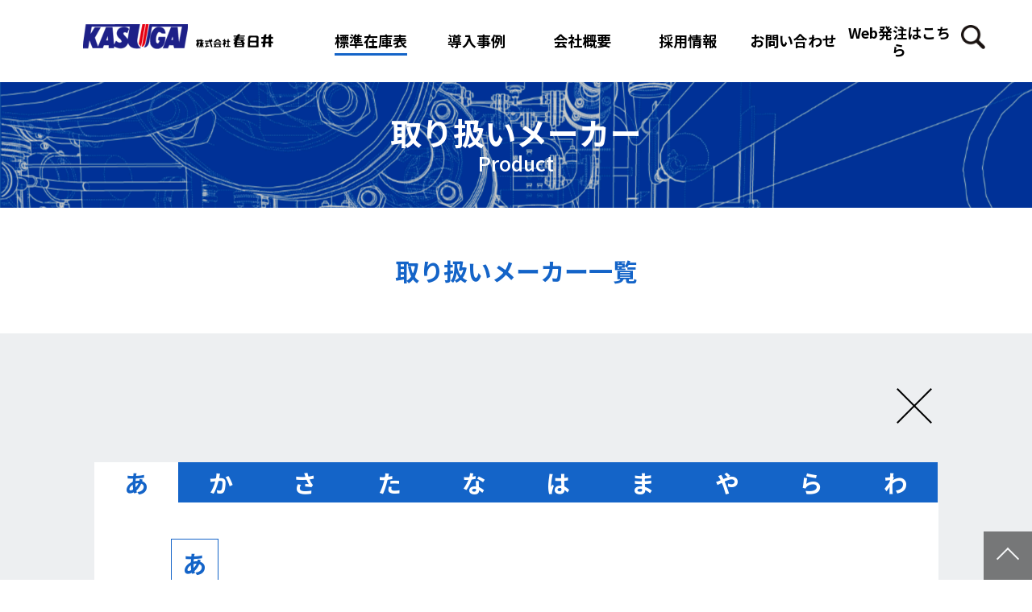

--- FILE ---
content_type: text/html; charset=UTF-8
request_url: https://www.kasugai-group.co.jp/maker/kana/sa_base/su/
body_size: 50499
content:


<!DOCTYPE html>
<html class="no-js">

<head>
  <!-- Global site tag (gtag.js) - Google Analytics -->
  <script async src="https://www.googletagmanager.com/gtag/js?id=UA-170274673-1"></script>
  <script>
    window.dataLayer = window.dataLayer || [];

    function gtag() {
      dataLayer.push(arguments);
    }
    gtag('js', new Date());

    gtag('config', 'UA-170274673-1');
  </script>
  <meta charset="utf-8">
  <meta http-equiv="X-UA-Compatible" content="IE=edge">
  <meta name="viewport" content="width=device-width, initial-scale=1">

  <!-- TITLE -->
  
          
      <meta name="description" content="株式会社春日井は、継手、バルブ、フランジなどの配管材料に特化した専門商社として、高度な専門知識とノウハウを蓄積し、多くの納入実績を積み上げています。">
      <meta name="keywords" content="春日井,バルブ,継手,フランジ,専門商社,商社,配管材料,大阪,採用">
      <meta property="og:title" content="標準在庫表 | 株式会社春日井">
      <meta property="og:description" content="株式会社春日井は、継手、バルブ、フランジなどの配管材料に特化した専門商社として、高度な専門知識とノウハウを蓄積し、多くの納入実績を積み上げています。">
      <meta property="og:url" content="http://www.kasugai-group.co.jp/maker/">

    
    <meta property="og:type" content="article">
    <meta property="og:image" content="https://www.kasugai-group.co.jp/wksgp/wp-content/uploads/2020/06/kasugai_OGP.png">

  

  <!-- FAVICON -->
  <link rel="shortcut icon" href="https://www.kasugai-group.co.jp/wksgp/wp-content/themes/Kasugai%20WP%20theme/assets/img/favicon.ico" type="image/vnd.microsoft.icon">
  <link rel="icon" href="https://www.kasugai-group.co.jp/wksgp/wp-content/themes/Kasugai%20WP%20theme/assets/img/favicon.ico" type="image/vnd.microsoft.icon">
  <!-- CSS -->
  <link rel="stylesheet" href="https://www.kasugai-group.co.jp/wksgp/wp-content/themes/Kasugai%20WP%20theme/assets/css/swiper.min.css">
  <link rel="stylesheet" href="https://www.kasugai-group.co.jp/wksgp/wp-content/themes/Kasugai%20WP%20theme/assets/css/normalize.css">
  <link rel="stylesheet" href="https://www.kasugai-group.co.jp/wksgp/wp-content/themes/Kasugai%20WP%20theme/assets/css/main.css">
  <!-- google fonts -->

  <!-- js -->
  <script src="https://ajax.googleapis.com/ajax/libs/jquery/3.1.1/jquery.min.js"></script>
  <script>
    window.jQuery || document.write('<script src="https://www.kasugai-group.co.jp/wksgp/wp-content/themes/Kasugai%20WP%20theme/assets/js/vendor/jquery-3.1.1.min.js"><\/script>')
  </script>
  <script src="https://www.kasugai-group.co.jp/wksgp/wp-content/themes/Kasugai%20WP%20theme/assets/js/main.js"></script>

  <script src="https://www.kasugai-group.co.jp/wksgp/wp-content/themes/Kasugai%20WP%20theme/assets/js/vendor/modernizr-2.8.3.min.js"></script>
  <link rel="shortcut icon" href="https://www.kasugai-group.co.jp/wksgp/wp-content/themes/Kasugai%20WP%20theme/assets/img/favicon.ico" type="image/vnd.microsoft.icon">
  <link rel="icon" href="https://www.kasugai-group.co.jp/wksgp/wp-content/themes/Kasugai%20WP%20theme/assets/img/favicon.ico" type="image/vnd.microsoft.icon">
    <link rel="alternate" hreflang="ja" href="https://www.kasugai-group.co.jp/maker/kana/sa_base/su/" />
<link rel="alternate" hreflang="x-default" href="https://www.kasugai-group.co.jp/maker/kana/sa_base/su/" />

		<!-- All in One SEO 4.7.4.1 - aioseo.com -->
		<title>す | 株式会社春日井</title>
		<meta name="robots" content="max-image-preview:large" />
		<meta name="google-site-verification" content="PNhHPTuWjx9WWrmiJkWIrAXLPZw6y1jA3y48lxQZlds" />
		<link rel="canonical" href="https://www.kasugai-group.co.jp/maker/kana/sa_base/su/" />
		<meta name="generator" content="All in One SEO (AIOSEO) 4.7.4.1" />
		<meta property="og:locale" content="ja_JP" />
		<meta property="og:site_name" content="kasugai" />
		<meta property="og:type" content="website" />
		<meta property="og:url" content="https://www.kasugai-group.co.jp/maker/kana/sa_base/su/" />
		<meta property="og:image" content="https://www.kasugai-group.co.jp/wksgp/wp-content/uploads/2020/06/kasugai_OGP.png" />
		<meta property="og:image:secure_url" content="https://www.kasugai-group.co.jp/wksgp/wp-content/uploads/2020/06/kasugai_OGP.png" />
		<meta property="og:image:width" content="600" />
		<meta property="og:image:height" content="315" />
		<meta name="twitter:card" content="summary" />
		<meta name="twitter:image" content="https://www.kasugai-group.co.jp/wksgp/wp-content/uploads/2020/06/kasugai_OGP.png" />
		<script type="application/ld+json" class="aioseo-schema">
			{"@context":"https:\/\/schema.org","@graph":[{"@type":"BreadcrumbList","@id":"https:\/\/www.kasugai-group.co.jp\/maker\/kana\/sa_base\/su\/#breadcrumblist","itemListElement":[{"@type":"ListItem","@id":"https:\/\/www.kasugai-group.co.jp\/#listItem","position":1,"name":"\u5bb6","item":"https:\/\/www.kasugai-group.co.jp\/","nextItem":"https:\/\/www.kasugai-group.co.jp\/maker\/kana\/sa_base\/#listItem"},{"@type":"ListItem","@id":"https:\/\/www.kasugai-group.co.jp\/maker\/kana\/sa_base\/#listItem","position":2,"name":"\u3055 base","item":"https:\/\/www.kasugai-group.co.jp\/maker\/kana\/sa_base\/","nextItem":"https:\/\/www.kasugai-group.co.jp\/maker\/kana\/sa_base\/su\/#listItem","previousItem":"https:\/\/www.kasugai-group.co.jp\/#listItem"},{"@type":"ListItem","@id":"https:\/\/www.kasugai-group.co.jp\/maker\/kana\/sa_base\/su\/#listItem","position":3,"name":"\u3059","previousItem":"https:\/\/www.kasugai-group.co.jp\/maker\/kana\/sa_base\/#listItem"}]},{"@type":"CollectionPage","@id":"https:\/\/www.kasugai-group.co.jp\/maker\/kana\/sa_base\/su\/#collectionpage","url":"https:\/\/www.kasugai-group.co.jp\/maker\/kana\/sa_base\/su\/","name":"\u3059 | \u682a\u5f0f\u4f1a\u793e\u6625\u65e5\u4e95","inLanguage":"ja","isPartOf":{"@id":"https:\/\/www.kasugai-group.co.jp\/#website"},"breadcrumb":{"@id":"https:\/\/www.kasugai-group.co.jp\/maker\/kana\/sa_base\/su\/#breadcrumblist"}},{"@type":"Organization","@id":"https:\/\/www.kasugai-group.co.jp\/#organization","name":"\u682a\u5f0f\u4f1a\u793e\u6625\u65e5\u4e95","description":"\u4eba\u3092\u3001\u60f3\u3044\u3092\u3001\u4e16\u754c\u3092\u3064\u306a\u3050\u3002","url":"https:\/\/www.kasugai-group.co.jp\/"},{"@type":"WebSite","@id":"https:\/\/www.kasugai-group.co.jp\/#website","url":"https:\/\/www.kasugai-group.co.jp\/","name":"\u682a\u5f0f\u4f1a\u793e\u6625\u65e5\u4e95","description":"\u4eba\u3092\u3001\u60f3\u3044\u3092\u3001\u4e16\u754c\u3092\u3064\u306a\u3050\u3002","inLanguage":"ja","publisher":{"@id":"https:\/\/www.kasugai-group.co.jp\/#organization"}}]}
		</script>
		<!-- All in One SEO -->

<link rel='dns-prefetch' href='//fonts.googleapis.com' />
		<!-- This site uses the Google Analytics by MonsterInsights plugin v9.11.1 - Using Analytics tracking - https://www.monsterinsights.com/ -->
		<!-- Note: MonsterInsights is not currently configured on this site. The site owner needs to authenticate with Google Analytics in the MonsterInsights settings panel. -->
					<!-- No tracking code set -->
				<!-- / Google Analytics by MonsterInsights -->
		<link rel='stylesheet' id='wp-block-library-css' href='https://www.kasugai-group.co.jp/wksgp/wp-includes/css/dist/block-library/style.min.css?ver=6.6.2' type='text/css' media='all' />
<style id='classic-theme-styles-inline-css' type='text/css'>
/*! This file is auto-generated */
.wp-block-button__link{color:#fff;background-color:#32373c;border-radius:9999px;box-shadow:none;text-decoration:none;padding:calc(.667em + 2px) calc(1.333em + 2px);font-size:1.125em}.wp-block-file__button{background:#32373c;color:#fff;text-decoration:none}
</style>
<style id='global-styles-inline-css' type='text/css'>
:root{--wp--preset--aspect-ratio--square: 1;--wp--preset--aspect-ratio--4-3: 4/3;--wp--preset--aspect-ratio--3-4: 3/4;--wp--preset--aspect-ratio--3-2: 3/2;--wp--preset--aspect-ratio--2-3: 2/3;--wp--preset--aspect-ratio--16-9: 16/9;--wp--preset--aspect-ratio--9-16: 9/16;--wp--preset--color--black: #000000;--wp--preset--color--cyan-bluish-gray: #abb8c3;--wp--preset--color--white: #ffffff;--wp--preset--color--pale-pink: #f78da7;--wp--preset--color--vivid-red: #cf2e2e;--wp--preset--color--luminous-vivid-orange: #ff6900;--wp--preset--color--luminous-vivid-amber: #fcb900;--wp--preset--color--light-green-cyan: #7bdcb5;--wp--preset--color--vivid-green-cyan: #00d084;--wp--preset--color--pale-cyan-blue: #8ed1fc;--wp--preset--color--vivid-cyan-blue: #0693e3;--wp--preset--color--vivid-purple: #9b51e0;--wp--preset--gradient--vivid-cyan-blue-to-vivid-purple: linear-gradient(135deg,rgba(6,147,227,1) 0%,rgb(155,81,224) 100%);--wp--preset--gradient--light-green-cyan-to-vivid-green-cyan: linear-gradient(135deg,rgb(122,220,180) 0%,rgb(0,208,130) 100%);--wp--preset--gradient--luminous-vivid-amber-to-luminous-vivid-orange: linear-gradient(135deg,rgba(252,185,0,1) 0%,rgba(255,105,0,1) 100%);--wp--preset--gradient--luminous-vivid-orange-to-vivid-red: linear-gradient(135deg,rgba(255,105,0,1) 0%,rgb(207,46,46) 100%);--wp--preset--gradient--very-light-gray-to-cyan-bluish-gray: linear-gradient(135deg,rgb(238,238,238) 0%,rgb(169,184,195) 100%);--wp--preset--gradient--cool-to-warm-spectrum: linear-gradient(135deg,rgb(74,234,220) 0%,rgb(151,120,209) 20%,rgb(207,42,186) 40%,rgb(238,44,130) 60%,rgb(251,105,98) 80%,rgb(254,248,76) 100%);--wp--preset--gradient--blush-light-purple: linear-gradient(135deg,rgb(255,206,236) 0%,rgb(152,150,240) 100%);--wp--preset--gradient--blush-bordeaux: linear-gradient(135deg,rgb(254,205,165) 0%,rgb(254,45,45) 50%,rgb(107,0,62) 100%);--wp--preset--gradient--luminous-dusk: linear-gradient(135deg,rgb(255,203,112) 0%,rgb(199,81,192) 50%,rgb(65,88,208) 100%);--wp--preset--gradient--pale-ocean: linear-gradient(135deg,rgb(255,245,203) 0%,rgb(182,227,212) 50%,rgb(51,167,181) 100%);--wp--preset--gradient--electric-grass: linear-gradient(135deg,rgb(202,248,128) 0%,rgb(113,206,126) 100%);--wp--preset--gradient--midnight: linear-gradient(135deg,rgb(2,3,129) 0%,rgb(40,116,252) 100%);--wp--preset--font-size--small: 13px;--wp--preset--font-size--medium: 20px;--wp--preset--font-size--large: 36px;--wp--preset--font-size--x-large: 42px;--wp--preset--spacing--20: 0.44rem;--wp--preset--spacing--30: 0.67rem;--wp--preset--spacing--40: 1rem;--wp--preset--spacing--50: 1.5rem;--wp--preset--spacing--60: 2.25rem;--wp--preset--spacing--70: 3.38rem;--wp--preset--spacing--80: 5.06rem;--wp--preset--shadow--natural: 6px 6px 9px rgba(0, 0, 0, 0.2);--wp--preset--shadow--deep: 12px 12px 50px rgba(0, 0, 0, 0.4);--wp--preset--shadow--sharp: 6px 6px 0px rgba(0, 0, 0, 0.2);--wp--preset--shadow--outlined: 6px 6px 0px -3px rgba(255, 255, 255, 1), 6px 6px rgba(0, 0, 0, 1);--wp--preset--shadow--crisp: 6px 6px 0px rgba(0, 0, 0, 1);}:where(.is-layout-flex){gap: 0.5em;}:where(.is-layout-grid){gap: 0.5em;}body .is-layout-flex{display: flex;}.is-layout-flex{flex-wrap: wrap;align-items: center;}.is-layout-flex > :is(*, div){margin: 0;}body .is-layout-grid{display: grid;}.is-layout-grid > :is(*, div){margin: 0;}:where(.wp-block-columns.is-layout-flex){gap: 2em;}:where(.wp-block-columns.is-layout-grid){gap: 2em;}:where(.wp-block-post-template.is-layout-flex){gap: 1.25em;}:where(.wp-block-post-template.is-layout-grid){gap: 1.25em;}.has-black-color{color: var(--wp--preset--color--black) !important;}.has-cyan-bluish-gray-color{color: var(--wp--preset--color--cyan-bluish-gray) !important;}.has-white-color{color: var(--wp--preset--color--white) !important;}.has-pale-pink-color{color: var(--wp--preset--color--pale-pink) !important;}.has-vivid-red-color{color: var(--wp--preset--color--vivid-red) !important;}.has-luminous-vivid-orange-color{color: var(--wp--preset--color--luminous-vivid-orange) !important;}.has-luminous-vivid-amber-color{color: var(--wp--preset--color--luminous-vivid-amber) !important;}.has-light-green-cyan-color{color: var(--wp--preset--color--light-green-cyan) !important;}.has-vivid-green-cyan-color{color: var(--wp--preset--color--vivid-green-cyan) !important;}.has-pale-cyan-blue-color{color: var(--wp--preset--color--pale-cyan-blue) !important;}.has-vivid-cyan-blue-color{color: var(--wp--preset--color--vivid-cyan-blue) !important;}.has-vivid-purple-color{color: var(--wp--preset--color--vivid-purple) !important;}.has-black-background-color{background-color: var(--wp--preset--color--black) !important;}.has-cyan-bluish-gray-background-color{background-color: var(--wp--preset--color--cyan-bluish-gray) !important;}.has-white-background-color{background-color: var(--wp--preset--color--white) !important;}.has-pale-pink-background-color{background-color: var(--wp--preset--color--pale-pink) !important;}.has-vivid-red-background-color{background-color: var(--wp--preset--color--vivid-red) !important;}.has-luminous-vivid-orange-background-color{background-color: var(--wp--preset--color--luminous-vivid-orange) !important;}.has-luminous-vivid-amber-background-color{background-color: var(--wp--preset--color--luminous-vivid-amber) !important;}.has-light-green-cyan-background-color{background-color: var(--wp--preset--color--light-green-cyan) !important;}.has-vivid-green-cyan-background-color{background-color: var(--wp--preset--color--vivid-green-cyan) !important;}.has-pale-cyan-blue-background-color{background-color: var(--wp--preset--color--pale-cyan-blue) !important;}.has-vivid-cyan-blue-background-color{background-color: var(--wp--preset--color--vivid-cyan-blue) !important;}.has-vivid-purple-background-color{background-color: var(--wp--preset--color--vivid-purple) !important;}.has-black-border-color{border-color: var(--wp--preset--color--black) !important;}.has-cyan-bluish-gray-border-color{border-color: var(--wp--preset--color--cyan-bluish-gray) !important;}.has-white-border-color{border-color: var(--wp--preset--color--white) !important;}.has-pale-pink-border-color{border-color: var(--wp--preset--color--pale-pink) !important;}.has-vivid-red-border-color{border-color: var(--wp--preset--color--vivid-red) !important;}.has-luminous-vivid-orange-border-color{border-color: var(--wp--preset--color--luminous-vivid-orange) !important;}.has-luminous-vivid-amber-border-color{border-color: var(--wp--preset--color--luminous-vivid-amber) !important;}.has-light-green-cyan-border-color{border-color: var(--wp--preset--color--light-green-cyan) !important;}.has-vivid-green-cyan-border-color{border-color: var(--wp--preset--color--vivid-green-cyan) !important;}.has-pale-cyan-blue-border-color{border-color: var(--wp--preset--color--pale-cyan-blue) !important;}.has-vivid-cyan-blue-border-color{border-color: var(--wp--preset--color--vivid-cyan-blue) !important;}.has-vivid-purple-border-color{border-color: var(--wp--preset--color--vivid-purple) !important;}.has-vivid-cyan-blue-to-vivid-purple-gradient-background{background: var(--wp--preset--gradient--vivid-cyan-blue-to-vivid-purple) !important;}.has-light-green-cyan-to-vivid-green-cyan-gradient-background{background: var(--wp--preset--gradient--light-green-cyan-to-vivid-green-cyan) !important;}.has-luminous-vivid-amber-to-luminous-vivid-orange-gradient-background{background: var(--wp--preset--gradient--luminous-vivid-amber-to-luminous-vivid-orange) !important;}.has-luminous-vivid-orange-to-vivid-red-gradient-background{background: var(--wp--preset--gradient--luminous-vivid-orange-to-vivid-red) !important;}.has-very-light-gray-to-cyan-bluish-gray-gradient-background{background: var(--wp--preset--gradient--very-light-gray-to-cyan-bluish-gray) !important;}.has-cool-to-warm-spectrum-gradient-background{background: var(--wp--preset--gradient--cool-to-warm-spectrum) !important;}.has-blush-light-purple-gradient-background{background: var(--wp--preset--gradient--blush-light-purple) !important;}.has-blush-bordeaux-gradient-background{background: var(--wp--preset--gradient--blush-bordeaux) !important;}.has-luminous-dusk-gradient-background{background: var(--wp--preset--gradient--luminous-dusk) !important;}.has-pale-ocean-gradient-background{background: var(--wp--preset--gradient--pale-ocean) !important;}.has-electric-grass-gradient-background{background: var(--wp--preset--gradient--electric-grass) !important;}.has-midnight-gradient-background{background: var(--wp--preset--gradient--midnight) !important;}.has-small-font-size{font-size: var(--wp--preset--font-size--small) !important;}.has-medium-font-size{font-size: var(--wp--preset--font-size--medium) !important;}.has-large-font-size{font-size: var(--wp--preset--font-size--large) !important;}.has-x-large-font-size{font-size: var(--wp--preset--font-size--x-large) !important;}
:where(.wp-block-post-template.is-layout-flex){gap: 1.25em;}:where(.wp-block-post-template.is-layout-grid){gap: 1.25em;}
:where(.wp-block-columns.is-layout-flex){gap: 2em;}:where(.wp-block-columns.is-layout-grid){gap: 2em;}
:root :where(.wp-block-pullquote){font-size: 1.5em;line-height: 1.6;}
</style>
<link rel='stylesheet' id='wpml-legacy-horizontal-list-0-css' href='https://www.kasugai-group.co.jp/wksgp/wp-content/plugins/sitepress-multilingual-cms/templates/language-switchers/legacy-list-horizontal/style.min.css?ver=1' type='text/css' media='all' />
<style id='wpml-legacy-horizontal-list-0-inline-css' type='text/css'>
.wpml-ls-statics-shortcode_actions a, .wpml-ls-statics-shortcode_actions .wpml-ls-sub-menu a, .wpml-ls-statics-shortcode_actions .wpml-ls-sub-menu a:link, .wpml-ls-statics-shortcode_actions li:not(.wpml-ls-current-language) .wpml-ls-link, .wpml-ls-statics-shortcode_actions li:not(.wpml-ls-current-language) .wpml-ls-link:link {color:#262626;}
</style>
<link rel='stylesheet' id='wp-pagenavi-css' href='https://www.kasugai-group.co.jp/wksgp/wp-content/plugins/wp-pagenavi/pagenavi-css.css?ver=2.70' type='text/css' media='all' />
<link rel='stylesheet' id='dashicons-css' href='https://www.kasugai-group.co.jp/wksgp/wp-includes/css/dashicons.min.css?ver=6.6.2' type='text/css' media='all' />
<link rel='stylesheet' id='mm-compiled-options-mobmenu-css' href='https://www.kasugai-group.co.jp/wksgp/wp-content/uploads/dynamic-mobmenu.css?ver=2.8.8-222' type='text/css' media='all' />
<link rel='stylesheet' id='mm-google-webfont-dosis-css' href='//fonts.googleapis.com/css?family=Dosis%3Ainherit%2C400&#038;subset=latin%2Clatin-ext&#038;ver=6.6.2' type='text/css' media='all' />
<link rel='stylesheet' id='tablepress-default-css' href='https://www.kasugai-group.co.jp/wksgp/wp-content/plugins/tablepress/css/build/default.css?ver=2.4.4' type='text/css' media='all' />
<link rel='stylesheet' id='cssmobmenu-icons-css' href='https://www.kasugai-group.co.jp/wksgp/wp-content/plugins/mobile-menu/includes/css/mobmenu-icons.css?ver=6.6.2' type='text/css' media='all' />
<link rel='stylesheet' id='cssmobmenu-css' href='https://www.kasugai-group.co.jp/wksgp/wp-content/plugins/mobile-menu/includes/css/mobmenu.css?ver=2.8.8' type='text/css' media='all' />
<link rel="https://api.w.org/" href="https://www.kasugai-group.co.jp/wp-json/" /><meta name="generator" content="WPML ver:4.6.13 stt:1,28;" />
<script type="text/javascript">
	window._se_plugin_version = '8.1.9';
</script>
    <style>
        .hilite { 
            background-color: yellow; 
            font-size: inherit;
            font-family: inherit;
            font-style: inherit;
            font-weight: inherit; 
        }
    </style>
    
  
</head>

<body data-lang-stat="not-translated" class="home" id="home" data-lang="ja">
  <header class="fxd">
    <div class="nav__container pc">
      <table>
        <tr>
          <td><a href="https://www.kasugai-group.co.jp" class="logo"><img src="https://www.kasugai-group.co.jp/wksgp/wp-content/themes/Kasugai%20WP%20theme/assets/img/logo-01.png"></a></td>
          <!-- <td>
              <a href="https://www.kasugai-group.co.jp" class="                            ">TOP</a>
            </td> -->
          <td>
            <a href="javascript:void(0);" class="disabled
              active                            ">標準在庫表</a>

            <ul class="submenu">
              <!-- <li><p class="arrowlist">拠点から探す</p></li> -->
              <li><a href="https://www.kasugai-group.co.jp/product/product_area/company" class="sublist">全社</a></li>
              <li><a href="https://www.kasugai-group.co.jp/product/product_area/head_office" class="sublist">本社</a></li>
              <li><a href="https://www.kasugai-group.co.jp/product/product_area/fukuoka_branch" class="sublist">福岡支店</a></li>
              <li><a href="https://www.kasugai-group.co.jp/product/product_area/kitakyushi_sales_office" class="sublist">北九州支店</a></li>
              <li><a href="https://www.kasugai-group.co.jp/product/product_area/nagoya_sales_office" class="sublist">名古屋支店</a></li>
              <li><a href="https://www.kasugai-group.co.jp/product/product_area/keiji_sales_office" class="sublist">京滋営業所</a></li>
              <li><a href="https://www.kasugai-group.co.jp/product/product_area/shunan_sales_office" class="sublist">周南営業所</a></li>
              <li><a href="https://www.kasugai-group.co.jp/product/product_area/tokyo_office" class="sublist">東京支店</a></li>
              <li><a href="https://www.kasugai-group.co.jp/product/product_area/sapporo_sales_office" class="sublist">札幌営業所</a></li>
              <li><a href="https://www.kasugai-group.co.jp/maker/">取り扱いメーカー一覧</a></li>
            </ul>
          </td>
          <td>
            <a href="javascript:void(0);" class="disabled
                                          ">導入事例</a>

            <ul class="submenu">
              <li><a href="https://www.kasugai-group.co.jp/case-a/">A社様</a></li>
              <li><a href="https://www.kasugai-group.co.jp/case-b/">B社様</a></li>
              <li><a href="https://www.kasugai-group.co.jp/case-c/">C社様</a></li>
            </ul>
          </td>
          <td>
            <a href="javascript:void(0);" class="disabled
                                                        ">会社概要</a>

            <ul class="submenu">
              <li><a href="https://www.kasugai-group.co.jp/company/">会社概要</a></li>
              <li><a href="https://www.kasugai-group.co.jp/company/greetings/">ごあいさつ</a></li>
              <li><a href="https://www.kasugai-group.co.jp/company/location/">拠点一覧</a></li>
              <li><a href="https://www.kasugai-group.co.jp/company/history/">沿革</a></li>
            </ul>
          </td>
          <td>
            <a href="https://www.kasugai-group.co.jp/recruit/" class="
                                                                                                  ">採用情報</a>

            <ul class="submenu">
              <!-- <li><a href="https://www.kasugai-group.co.jp/recruit/#introduction-anchor">社員紹介</a></li> -->
              <li><a href="https://www.kasugai-group.co.jp/recruit/staff-01">社員紹介（国内営業）</a></li>
              <li><a href="https://www.kasugai-group.co.jp/recruit/staff-02">社員紹介（海外営業）</a></li>
              <li><a href="https://www.kasugai-group.co.jp/recruit/staff-03">社員紹介（営業事務）</a></li>
              <li><a href="https://www.kasugai-group.co.jp/recruit/shinsotsu/">募集要項（新卒採用）</a></li>
              <!-- <li><a href="https://www.kasugai-group.co.jp/recruit/shinsotsu/">新卒採用</a></li> -->
              <li><a href="https://www.kasugai-group.co.jp/recruit/career">募集要項（キャリア採用）</a></li>
              <li><a href="https://www.kasugai-group.co.jp/recruit/entry">エントリー</a></li>
              <li><a href="https://www.kasugai-group.co.jp/recruit/#faq-anchor">FAQ</a></li>
            </ul>
          </td>
          <td>
            <a href="https://www.kasugai-group.co.jp/contact/" class="
            ">お問い合わせ</a>
          </td>
          <td>
            <a href="https://www.kasugai-order.com/" class="cta">Web発注はこちら</a>
          </td>



          <!-- WPML translate button -->
          
          <td>
            <a href="javascript:void(0);" class="search"><img src="https://www.kasugai-group.co.jp/wksgp/wp-content/themes/Kasugai%20WP%20theme/assets/img/search-icon-01.png"></a>
            <form class="searchbox" id="searchform" method="get" action="https://www.kasugai-group.co.jp/">
              <input type="text" class="search-field" name="s" placeholder="検索アイテム" value="">
              <input type="submit" value="検索">
            </form>
          </td>
        </tr>
      </table>
    </div><!-- .nav__container end -->
    <div class="nav__container sp">
      <a href="https://www.kasugai-group.co.jp" class="logo"><img src="https://www.kasugai-group.co.jp/wksgp/wp-content/themes/Kasugai%20WP%20theme/assets/img/logo-01.png"></a>
      <div class="burger-menu-sp">
        <span></span>
        <span></span>
        <span></span>
      </div>
      <div class="sp-search">
        <a href="javascript:void(0);" class="search"><img src="https://www.kasugai-group.co.jp/wksgp/wp-content/themes/Kasugai%20WP%20theme/assets/img/search-icon-01.png"></a>
        <form class="searchbox" id="searchform" method="get" action="https://www.kasugai-group.co.jp/">
          <input type="text" class="search-field" name="s" placeholder="検索アイテム" value="">
          <input type="submit" value="検索">
        </form>
      </div>
          </div><!-- .nav__container end -->
    <div class="sp-menu-items sp">
      <div class="sp-cta-container">
        <a href="https://www.kasugai-order.com/" class="sp-cta">Web発注はこちら</a>
      </div>
      <!-- <ul>
          <li><a href="https://www.kasugai-group.co.jp" class="txtbold">株式会社春日井</a></li>
        </ul> -->
      <ul class="border">
        <li><a href="https://www.kasugai-group.co.jp/topics/" class="txtbold">新着情報</a></li>
      </ul>
      <ul class="border">
        <li>
          <p class="txtbold">標準在庫表</p>
        </li>
        <li><a href="https://www.kasugai-group.co.jp/product/product_area/company">全社</a></li>
        <li><a href="https://www.kasugai-group.co.jp/product/product_area/head_office">本社</a></li>
        <li><a href="https://www.kasugai-group.co.jp/product/product_area/fukuoka_branch">福岡支店</a></li>
        <li><a href="https://www.kasugai-group.co.jp/product/product_area/kitakyushi_sales_office">北九州支店</a></li>
        <li><a href="https://www.kasugai-group.co.jp/product/product_area/nagoya_sales_office">名古屋支店</a></li>
        <li><a href="https://www.kasugai-group.co.jp/product/product_area/keiji_sales_office">京滋営業所</a></li>
        <li><a href="https://www.kasugai-group.co.jp/product/product_area/shunan_sales_office">周南営業所</a></li>
        <li><a href="https://www.kasugai-group.co.jp/product/product_area/tokyo_office">東京支店</a></li>
        <li><a href="https://www.kasugai-group.co.jp/product/product_area/sapporo_sales_office">札幌営業所</a></li>
        <li><a href="https://www.kasugai-group.co.jp/maker/">取り扱いメーカー一覧</a></li>
      </ul>
      <ul class="border">
        <li>
          <p class="txtbold">導入事例</p>
        </li>
        <li><a href="https://www.kasugai-group.co.jp/case-a/">A社様</a></li>
        <li><a href="https://www.kasugai-group.co.jp/case-b/">B社様</a></li>
        <li><a href="https://www.kasugai-group.co.jp/case-c/">C社様</a></li>
      </ul>
      <ul class="border">
        <li><a href="https://www.kasugai-group.co.jp/company/" class="txtbold">会社概要</a></li>
        <li><a href="https://www.kasugai-group.co.jp/company/greetings">ごあいさつ</a></li>
        <li><a href="https://www.kasugai-group.co.jp/company/location">拠点一覧</a></li>
        <li><a href="https://www.kasugai-group.co.jp/company/history">沿革</a></li>
      </ul>
      <ul class="border">
        <li><a href="https://www.kasugai-group.co.jp/recruit/" class="txtbold">採用情報</a></li>
        <li><a href="https://www.kasugai-group.co.jp/recruit/staff-01">社員紹介（国内営業）</a></li>
        <li><a href="https://www.kasugai-group.co.jp/recruit/staff-02">社員紹介（海外営業）</a></li>
        <li><a href="https://www.kasugai-group.co.jp/recruit/staff-03">社員紹介（営業事務）</a></li>
        <li><a href="https://www.kasugai-group.co.jp/recruit/shinsotsu/">募集要項（新卒採用）</a></li>
        <!-- <li><a href="https://www.kasugai-group.co.jp/recruit/shinsotsu/">新卒採用</a></li> -->
        <li><a href="https://www.kasugai-group.co.jp/recruit/career">募集要項（キャリア採用）</a></li>
        <li><a href="https://www.kasugai-group.co.jp/recruit/entry">エントリー</a></li>
        <li><a href="https://www.kasugai-group.co.jp/recruit/#faq-anchor">FAQ</a></li>
      </ul>
      <ul>
        <li><a href="https://www.kasugai-group.co.jp/contact/" class="txtbold">お問い合わせ</a></li>
      </ul>
      <ul>
        <li><a href="https://www.kasugai-group.co.jp/site-policy/" class="txtbold">サイトポリシー</a></li>
        <li><a href="https://www.kasugai-group.co.jp/privacy-policy/" class="txtbold">個人情報保護について</a></li>
        <li><a href="https://www.kasugai-group.co.jp/sitemap/" class="txtbold">サイトマップ</a></li>
      </ul>
    </div>
  </header><main>

 <div class="product">
  <section class="common-banner pc" style="background-image: url(https://www.kasugai-group.co.jp/wksgp/wp-content/themes/Kasugai%20WP%20theme/assets/img/product-banner.png); ">
    <div class="common-banner-txt">
      <h2>取り扱いメーカー</h2>
      <p>Product</p>
    </div>
  </section>
  <section class="common-banner sp" style="background-image: url(https://www.kasugai-group.co.jp/wksgp/wp-content/themes/Kasugai%20WP%20theme/assets/img/product-banner-sp.png); ">
    <div class="common-banner-txt">
      <h2>取り扱いメーカー</h2>
      <p>Product</p>
    </div>
  </section>

  <section class="common-banner02">
    <div class="common-banner-txt02">
      <P>取り扱いメーカー一覧</P>
    </div>
  </section>

  <section class="product__content-archivelist">
    <div class="inner__container">
      <div class="inner__content">
        <a href="https://www.kasugai-group.co.jp/" class="productAccordion-close03"><span></span><span></span></a>
        <div class="product__content-archivelist-menu">
          <ul>
            <li class="active"><a href="/maker/kana/a">あ</a></li>
            <li class=""><a href="/maker/kana/ka">か</a></li>
            <li class=""><a href="/maker/kana/sa">さ</a></li>
            <li class=""><a href="/maker/kana/ta">た</a></li>
            <li class=""><a href="/maker/kana/na">な</a></li>
            <li class=""><a href="/maker/kana/ha">は</a></li>
            <li class=""><a href="/maker/kana/ma">ま</a></li>
            <li class=""><a href="/maker/kana/ya">や</a></li>
            <li class=""><a href="/maker/kana/ra">ら</a></li>
            <li class=""><a href="/maker/kana/wa">わ</a></li>
          </ul>
        </div>
        <div class="product__content-archivelist-content">
                      <div class="product__content-archivelist-content-item">
              <div class="product__content-archivelist-content-item-title"><p>あ</p></div>
              <ul>
                                    
                                                  <li><a href="https://www.is-jp.com/" target="_blank">株式会社アイエス工業所</a></li>
                                                                
                                                  <li><a href="https://www.aichitokei.co.jp/" target="_blank">愛知時計電機株式会社</a></li>
                                                                
                                                  <li><a href="http://www.ask-ibs.jp/" target="_blank">株式会社IBS</a></li>
                                                                
                                                  <li><a href="http://aiwaltd.co.jp/" target="_blank">株式会社アイワ製作所</a></li>
                                                                
                                                  <li><a href="http://www.akagi-nt.co.jp/" target="_blank">株式会社アカギ　</a></li>
                                                                
                                                  <li><a href="http://akitsukogyo.com/" target="_blank">亜木津工業株式会社</a></li>
                                                                
                                                  <li><a href="https://www.amk-asahi.com/index.html" target="_blank">株式会社朝日製作所</a></li>
                                                                
                                                  <li><a href="https://www.asahi-yukizai.co.jp/" target="_blank">旭有機材株式会社</a></li>
                                                                
                                                  <li><a href="http://www.astam.co.jp/" target="_blank">アスタム株式会社</a></li>
                                                                
                                                  <li><a href="https://www.azbil.com/jp/" target="_blank">アズビル株式会社（旧 山武）</a></li>
                                                                
                                                  <li><a href="https://ak.azbil.com/" target="_blank">アズビル金門株式会社（旧 金門製作所）</a></li>
                                                                
                                                  <li><a href="http://www.asoh.co.jp/" target="_blank">アソー株式会社</a></li>
                                                                
                                                  <li><a href="http://www.atoms-corp.co.jp/" target="_blank">株式会社アトムズ</a></li>
                                                                
                                                  <li><a href="http://www.alumitech.co.jp/" target="_blank">有限会社アルミテック</a></li>
                                                                
                                                  <li><a href="http://www.awaji-m.jp/" target="_blank">淡路マテリア株式会社（旧 赤萩フランジ）</a></li>
                                                          </ul>
            </div>
                      <div class="product__content-archivelist-content-item">
              <div class="product__content-archivelist-content-item-title"><p>い</p></div>
              <ul>
                                    
                                                  <li><a href="https://www.kirinoikeuchi.co.jp/" target="_blank">株式会社いけうち</a></li>
                                                                
                                                  <li><a href="http://www.ishiimark.com/" target="_blank">株式会社石井マーク</a></li>
                                                                
                                                  <li><a href="https://ishizaki.biz/" target="_blank">株式会社イシザキ</a></li>
                                                                
                                                  <li><a href="http://www.itachibori.co.jp/" target="_blank">株式会社立売堀製作所</a></li>
                                                                
                                                  <li><a href="http://www.insins.co.jp/" target="_blank">株式会社一ノ瀬</a></li>
                                                                
                                                  <li><p>株式会社伊藤鉄工所</p></li>
                                                                
                                                  <li><a href="http://www.inocj.com/" target="_blank">イノック株式会社</a></li>
                                                                
                                                  <li><a href="https://www.ihara-sc.co.jp/" target="_blank">イハラサイエンス株式会社</a></li>
                                                                
                                                  <li><a href="http://www.ikc.co.jp/" target="_blank">入江工研株式会社</a></li>
                                                                
                                                  <li><a href="https://www.i-w-a.co.jp/" target="_blank">株式会社岩崎製作所</a></li>
                                                                
                                                  <li><p>イワタニ鋼業株式会社</p></li>
                                                          </ul>
            </div>
                      <div class="product__content-archivelist-content-item">
              <div class="product__content-archivelist-content-item-title"><p>う</p></div>
              <ul>
                                    
                                                  <li><a href="http://www.utsue-valve.co.jp/" target="_blank">ウツエバルブ株式会社</a></li>
                                                                
                                                  <li><a href="http://www.umezawa-ss.co.jp/" target="_blank">株式会社梅沢製作所</a></li>
                                                          </ul>
            </div>
                      <div class="product__content-archivelist-content-item">
              <div class="product__content-archivelist-content-item-title"><p>え</p></div>
              <ul>
                                    
                                                  <li><a href="https://www.smcworld.com/ja-jp/" target="_blank">SMC株式会社</a></li>
                                                                
                                                  <li><a href="http://sbvalve.jp/" target="_blank">エスビーバルブ工業株式会社</a></li>
                                                                
                                                  <li><a href="http://www.svf.jp/" target="_blank">株式会社エスブイエフ</a></li>
                                                                
                                                  <li><a href="http://www.fmvalve.co.jp/index.htm" target="_blank">株式会社FMバルブ製作所</a></li>
                                                                
                                                  <li><a href="https://premium.ipros.jp/pentair/" target="_blank">エマソンバルブアンドコントロールジャパン（旧 北村バルブ製造）</a></li>
                                                                
                                                  <li><a href="http://www.mie-corp.jp/mie/" target="_blank">株式会社MIEテクノ</a></li>
                                                          </ul>
            </div>
                      <div class="product__content-archivelist-content-item">
              <div class="product__content-archivelist-content-item-title"><p>お</p></div>
              <ul>
                                    
                                                  <li><a href="https://www.onk-net.co.jp/" target="_blank">オーエヌ工業株式会社</a></li>
                                                                
                                                  <li><a href="https://www.okm-net.jp/" target="_blank">株式会社オーケーエム</a></li>
                                                                
                                                  <li><a href="http://www.ohtsuka-jpn.co.jp/" target="_blank">株式会社オーツカ</a></li>
                                                                
                                                  <li><a href="https://www.osaka-sanitary.co.jp/" target="_blank">大阪サニタリー株式会社</a></li>
                                                                
                                                  <li><a href="https://www.otvs.co.jp/" target="_blank">株式会社大阪継手バルブ製作所</a></li>
                                                                
                                                  <li><a href="https://www.ork.co.jp/" target="_blank">大阪ラセン管工業株式会社</a></li>
                                                                
                                                  <li><a href="https://ohnobellows.co.jp/" target="_blank">大野ベロー工業株式会社</a></li>
                                                                
                                                  <li><a href="https://www.omiyapump.com/" target="_blank">株式会社大宮ポンプ製作所</a></li>
                                                                
                                                  <li><a href="https://ogawapipe.co.jp/" target="_blank">株式会社尾川パイプ</a></li>
                                                                
                                                  <li><a href="http://www.osamekogyo.com/" target="_blank">オサメ工業株式会社</a></li>
                                                                
                                                  <li><a href="http://www.ozawabussan.co.jp/" target="_blank">小澤物産株式会社</a></li>
                                                                
                                                  <li><a href="https://www.onda.co.jp/" target="_blank">株式会社オンダ製作所</a></li>
                                                          </ul>
            </div>
                  </div>
        
        <div class="product__content-archivelist-menu-bottom">
          <ul>
            <li class="active"><a href="/maker/kana/a">あ</a></li>
            <li class=""><a href="/maker/kana/ka">か</a></li>
            <li class=""><a href="/maker/kana/sa">さ</a></li>
            <li class=""><a href="/maker/kana/ta">た</a></li>
            <li class=""><a href="/maker/kana/na">な</a></li>
            <li class=""><a href="/maker/kana/ha">は</a></li>
            <li class=""><a href="/maker/kana/ma">ま</a></li>
            <li class=""><a href="/maker/kana/ya">や</a></li>
            <li class=""><a href="/maker/kana/ra">ら</a></li>
            <li class=""><a href="/maker/kana/wa">わ</a></li>
          </ul>
        </div>
      </div>
    </div>
  </section>

  <section class="long-btn">
    <div class="inner__container">
      <div class="inner__content">
        <a href="https://www.kasugai-group.co.jp/contact/" class="btn-blk"><span>お問い合わせ</span></a>
      </div>
    </div>
  </section>
</div></main>
					
<footer>
  <a href="#" class="back-to-top"><span class="arrow"></span></a>
  <section class="footer__container">
    <div class="inner__container">
      <div class="inner__content">
        <div class="footer__container-content">
          <table>
            <tr>
              <td>
                <ul>
                  <li><a href="https://www.kasugai-group.co.jp" class="txtB">株式会社春日井</a></li>
                </ul>
              </td>
              <td>
                <ul class="sp-border">
                  <li><a href="https://www.kasugai-group.co.jp/topics/">新着情報</a></li>
                </ul>
              </td>
              <td>
                <ul class="sp-border">
                  <li>
                    <p>標準在庫表</p>
                  </li>
                  <table>
                    <tr>
                      <td>
                        <ul class="inner-list">
                          <li><a href="https://www.kasugai-group.co.jp/product/product_area/company" class="sublist">全社</a></li>
                          <li><a href="https://www.kasugai-group.co.jp/product/product_area/head_office" class="sublist">本社</a></li>
                          <li><a href="https://www.kasugai-group.co.jp/product/product_area/fukuoka_branch" class="sublist">福岡支店</a></li>
                          <li><a href="https://www.kasugai-group.co.jp/product/product_area/kitakyushi_sales_office" class="sublist">北九州支店</a></li>
                          <li><a href="https://www.kasugai-group.co.jp/product/product_area/nagoya_sales_office" class="sublist">名古屋支店</a></li>
                        </ul>
                      </td>
                      <td>
                        <ul class="inner-list">
                          <li><a href="https://www.kasugai-group.co.jp/product/product_area/keiji_sales_office" class="sublist">京滋営業所</a></li>
                          <li><a href="https://www.kasugai-group.co.jp/product/product_area/shunan_sales_office" class="sublist">周南営業所</a></li>
                          <li><a href="https://www.kasugai-group.co.jp/product/product_area/tokyo_office" class="sublist">東京支店</a></li>
                          <li><a href="https://www.kasugai-group.co.jp/product/product_area/sapporo_sales_office" class="sublist">札幌営業所</a></li>
                        </ul>
                      </td>
                    </tr>
                  </table>
                  <li><a href="https://www.kasugai-group.co.jp/maker/">取り扱いメーカー一覧</a></li>
                </ul>
              </td>
              <td>
                <ul class="sp-border">
                  <li><a href="https://www.kasugai-group.co.jp/case-a/">導入事例</a></li>
                  <li><a href="https://www.kasugai-group.co.jp/case-a/">A社様</a></li>
                  <li><a href="https://www.kasugai-group.co.jp/case-b/">B社様</a></li>
                  <li><a href="https://www.kasugai-group.co.jp/case-c/">C社様</a></li>
                </ul>
              </td>
              <td>
                <ul class="sp-border">
                  <li><a href="https://www.kasugai-group.co.jp/company/">会社概要</a></li>
                  <li><a href="https://www.kasugai-group.co.jp/company/greetings">ごあいさつ</a></li>
                  <li><a href="https://www.kasugai-group.co.jp/company/location">拠点一覧</a></li>
                  <li><a href="https://www.kasugai-group.co.jp/company/history">沿革</a></li>
                </ul>
              </td>
              <td>
                <ul class="sp-border">
                  <li><a href="https://www.kasugai-group.co.jp/recruit/">採用情報</a></li>
                  <!-- <li><a href="https://www.kasugai-group.co.jp/recruit/#introduction-anchor">社員紹介</a></li> -->
                  <li><a href="https://www.kasugai-group.co.jp/recruit/staff-01">社員紹介（国内営業）</a></li>
                  <li><a href="https://www.kasugai-group.co.jp/recruit/staff-02">社員紹介（海外営業）</a></li>
                  <li><a href="https://www.kasugai-group.co.jp/recruit/staff-03">社員紹介（営業事務）</a></li>
                </ul>
              </td>
              <td>
                <ul>
                  <li><a href="" class="pc">　</a></li>
                  <li><a href="https://www.kasugai-group.co.jp/recruit/shinsotsu/">募集要項（新卒採用）</a></li>
                  <!-- <li><a href="https://www.kasugai-group.co.jp/recruit/shinsotsu/">新卒採用</a></li> -->
                  <li><a href="https://www.kasugai-group.co.jp/recruit/career">募集要項（キャリア採用）</a></li>
                  <li><a href="https://www.kasugai-group.co.jp/recruit/entry">エントリー</a></li>
                  <li><a href="https://www.kasugai-group.co.jp/recruit/#faq-anchor">FAQ</a></li>
                </ul>
              </td>
              <td>
                <ul class="sp-border">
                  <li><a href="https://www.kasugai-group.co.jp/contact/">お問い合わせ</a></li>
                </ul>
              </td>
            </tr>
          </table>
        </div>
      </div>
    </div>
  </section><!-- .footer__container end -->
  <section class="footer__container02">
    <div class="inner__container">
      <div class="inner__content">
        <ul>
          <li><a href="https://www.kasugai-group.co.jp/site-policy/">サイトポリシー</a></li>
          <li><a href="https://www.kasugai-group.co.jp/privacy-policy/">個人情報保護について</a></li>
          <li><a href="https://www.kasugai-group.co.jp/sitemap/">サイトマップ</a></li>
        </ul>
        <p>Copyright© 2024 KASUGAI-GROUP All Rights Reserved.</p>
      </div>
    </div>
  </section><!-- .footer__container end -->
</footer>
<div class="mobmenu-overlay"></div><div class="mob-menu-header-holder mobmenu"  data-menu-display="mob-menu-slideout-over" data-open-icon="down-open" data-close-icon="up-open"><div  class="mobmenul-container"><a href="#" class="mobmenu-left-bt mobmenu-trigger-action" data-panel-target="mobmenu-left-panel" aria-label="Left Menu Button"><i class="mob-icon-menu mob-menu-icon"></i><i class="mob-icon-cancel-1 mob-cancel-button"></i></a></div><div class="mob-menu-logo-holder"><a href="https://www.kasugai-group.co.jp" class="headertext"><span>株式会社春日井</span></a></div><div class="mobmenur-container"></div></div>
		<div class="mobmenu-left-alignment mobmenu-panel mobmenu-left-panel  ">
		<a href="#" class="mobmenu-left-bt" aria-label="Left Menu Button"><i class="mob-icon-cancel-1 mob-cancel-button"></i></a>

		<div class="mobmenu-content">
		
		</div><div class="mob-menu-left-bg-holder"></div></div>

		



<script src="https://www.kasugai-group.co.jp/wksgp/wp-content/themes/Kasugai%20WP%20theme/assets/js/vendor/jquery.dotdotdot.js"></script>
</body>

</html>

--- FILE ---
content_type: text/css
request_url: https://www.kasugai-group.co.jp/wksgp/wp-content/themes/Kasugai%20WP%20theme/assets/css/main.css
body_size: 103306
content:
@charset "UTF-8";
/**************************************
	base
***************************************/
/* ---------------------------------------------------------
スタイルリセット
----------------------------------------------------------*/
@import url("https://fonts.googleapis.com/css2?family=Noto+Sans+JP:wght@100;300;400;500;700;900&display=swap");
html, body, div, span, applet, object, iframe,
h1, h2, h3, h4, h5, h6, p, blockquote, pre,
a, abbr, acronym, address, big, cite, code,
del, dfn, em, img, ins, kbd, q, s, samp,
small, strike, strong, sub, sup, tt, var,
b, u, i, center,
dl, dt, dd, ol, ul, li,
fieldset, form, label, legend,
table, caption, tbody, tfoot, thead, tr, th, td,
article, aside, canvas, details, embed,
figure, figcaption, footer, header, hgroup,
menu, nav, output, ruby, section, summary,
time, mark, audio, video {
  margin: 0;
  padding: 0;
  font-style: normal;
  font-weight: normal;
}

h1, h2, h3, h4, h5, h6, td, th, p, ul, li, dt, dd {
  font-size: 1em;
}

ul li {
  list-style: none;
}

article, header, footer, aside, figure, figcaption, nav, section {
  display: block;
}

body {
  -ms-text-size-adjust: 100%;
  -webkit-text-size-adjust: 100%;
}

img {
  vertical-align: bottom;
}

/* ---------------------------------------------------------
変数
----------------------------------------------------------*/
/*break point
-----------------------*/
/*color
-----------------------*/
/*font family
-----------------------*/
/* ---------------------------------------------------------
mixin
----------------------------------------------------------*/
/*メディアクエリ
-----------------------*/
/*  clearfix
-----------------------*/
/*  font-size
-----------------------*/
/*  transition
-----------------------*/
/* render text
----------------------*/
/* ---------------------------------------------------------
初期設定
----------------------------------------------------------*/
html {
  color: #000;
  background-color: #fff;
  font-size: 14px;
  line-height: 1.2;
  letter-spacing: normal;
  scroll-behavior: smooth;
}

body {
  font-family: "Noto Sans JP", Helvetica Neue, Noto Sans Mono, sans-serif;
  -ms-scroll-chaining: none;
      overscroll-behavior: none;
}

body ::-webkit-scrollbar {
  right: 0;
  width: 0;
  background-color: transparent;
}

body ::-webkit-scrollbar-thumb {
  background-color: #2D3B48;
  width: 5px;
  border-radius: 5px;
}

html,
body {
  position: relative;
  /*min-width: $pcSize;*/
  text-rendering: optimizeLegibility;
  -webkit-font-smoothing: antialiased;
  margin: 0 auto;
  scroll-behavior: smooth !important;
}

main {
  overflow-x: hidden;
}

section {
  width: 100%;
}

a {
  text-decoration: none;
  color: #000;
}

img {
  width: 100%;
  height: auto;
  vertical-align: middle;
}

table {
  width: 100%;
  border-collapse: collapse;
}

.clearfix::before, .clearfix::after {
  content: "";
  display: table;
}
.clearfix::after {
  clear: both;
}

/******************************
 	base sp
*******************************/
@media screen and (max-width: 767px) {
  html {
    min-width: 100%;
  }
}
/**************************************

common.scss

***************************************/
.pc {
  display: block;
}

.sp {
  display: none !important;
}

.ipad {
  display: none !important;
}

.btn-blk {
  text-align: center;
  min-width: 246px;
  display: inline-block;
  padding: 13px 0 17px;
  color: #fff;
  background: #000;
  font-size: 20px;
  -webkit-transition: all 0.2s linear;
  transition: all 0.2s linear;
}
.btn-blk:hover {
  opacity: 0.7;
}
.btn-blk span {
  display: inline-block;
  vertical-align: middle;
  padding-right: 10px;
  font-weight: 700;
}
.btn-blk:after {
  content: "";
  display: inline-block;
  vertical-align: middle;
  width: 10px;
  height: 10px;
  border-top: 2px solid #fff;
  border-right: 2px solid #fff;
  -webkit-transform: rotate(45deg);
          transform: rotate(45deg);
}

.btn-blk-en {
  text-align: center;
  min-width: 280px;
  display: inline-block;
  padding: 13px 0 17px;
  color: #fff;
  background: #000;
  font-size: 20px;
  -webkit-transition: all 0.2s linear;
  transition: all 0.2s linear;
}
.btn-blk-en:hover {
  opacity: 0.7;
}
.btn-blk-en span {
  display: inline-block;
  vertical-align: middle;
  padding-right: 10px;
  font-weight: 700;
}
.btn-blk-en:after {
  content: "";
  display: inline-block;
  vertical-align: middle;
  width: 10px;
  height: 10px;
  border-top: 2px solid #fff;
  border-right: 2px solid #fff;
  -webkit-transform: rotate(45deg);
          transform: rotate(45deg);
}

.btn-blk-return {
  text-align: center;
  min-width: 246px;
  display: inline-block;
  padding: 13px 0 17px;
  color: #fff;
  background: #000;
  font-size: 20px;
  -webkit-transition: all 0.2s linear;
  transition: all 0.2s linear;
}
.btn-blk-return:hover {
  opacity: 0.7;
}
.btn-blk-return span {
  display: inline-block;
  vertical-align: middle;
  padding-left: 10px;
  font-weight: 700;
}
.btn-blk-return:before {
  content: "";
  display: inline-block;
  vertical-align: middle;
  width: 10px;
  height: 10px;
  border-top: 2px solid #fff;
  border-right: 2px solid #fff;
  -webkit-transform: rotate(-135deg);
          transform: rotate(-135deg);
}

.long-btn {
  padding: 65px 0 100px;
}
.long-btn .btn-blk {
  max-width: 100%;
  width: 964px;
  display: block;
  margin: 0 auto;
  font-size: 25px;
  /*padding: 14px 20px 17px;*/
  padding: 14px 0 17px;
  font-weight: 700;
}

.section-title {
  margin-bottom: 30px;
}
.section-title h3 {
  font-size: 20px;
  font-weight: 700;
  display: inline-block;
  vertical-align: middle;
  line-height: 1;
}
.section-title h3:before, .section-title h3:after {
  content: "";
  display: inline-block;
  vertical-align: middle;
  height: 1px;
  width: 60px;
  background: #707070;
  margin: 0 15px;
}
.section-title h4 {
  display: block;
  color: rgba(112, 112, 112, 0.5);
  font-weight: 700;
  font-size: 16px;
}

.page-title {
  margin-bottom: 30px;
}
.page-title h2 {
  font-size: 30px;
  font-weight: 700;
  display: inline-block;
  padding: 0 100px;
  vertical-align: middle;
  position: relative;
}
.page-title h2:before {
  content: "";
  display: inline-block;
  vertical-align: middle;
  height: 1px;
  width: 80px;
  background: #707070;
  position: absolute;
  top: 50%;
  left: 0;
}
.page-title h2:after {
  content: "";
  display: inline-block;
  vertical-align: middle;
  height: 1px;
  width: 80px;
  background: #707070;
  position: absolute;
  top: 50%;
  right: 0;
}
.page-title h3 {
  font-size: 30px;
  font-weight: 700;
  display: block;
}

.common-txt {
  display: block;
  line-height: 1.8;
  font-size: 20px;
}
.common-txt strong {
  font-weight: 700;
}
.common-txt .hilite {
  background-color: yellow;
}

.wysiwyg h1 {
  font-size: 28px;
  font-weight: 700;
  line-height: 1.8;
}
.wysiwyg h2 {
  font-size: 26px;
  font-weight: 700;
  line-height: 1.8;
}
.wysiwyg h3 {
  font-size: 24px;
  font-weight: 700;
  line-height: 1.8;
}
.wysiwyg h4 {
  font-size: 22px;
  font-weight: 700;
  line-height: 1.8;
}
.wysiwyg h5 {
  font-size: 20px;
  font-weight: 700;
  line-height: 1.8;
}
.wysiwyg h6 {
  font-size: 18px;
  font-weight: 700;
  line-height: 1.8;
}
.wysiwyg p {
  display: block;
  line-height: 1.8;
  font-size: 20px;
}
.wysiwyg strong {
  font-weight: 700;
}
.wysiwyg strong em {
  font-style: italic;
  font-weight: 700;
}
.wysiwyg em {
  font-style: italic;
}
.wysiwyg em strong {
  font-style: italic;
  font-weight: 700;
}
.wysiwyg img {
  width: inherit;
  vertical-align: top;
  display: inline-block;
  margin-bottom: 15px;
  margin-right: 15px;
}
.wysiwyg img:last-child {
  margin-right: 0;
}

.common-banner {
  position: relative;
  height: 158px;
  overflow: hidden;
  background-size: cover;
  background-position: center center;
  background-repeat: no-repeat;
}
.common-banner img {
  position: absolute;
  top: 50%;
  left: 50%;
  -webkit-transform: translate(-50%, -50%);
          transform: translate(-50%, -50%);
  height: 100%;
  width: auto;
}
.common-banner-txt {
  position: absolute;
  top: 50%;
  -webkit-transform: translateY(-50%);
          transform: translateY(-50%);
  display: block;
  width: 100%;
  text-align: center;
}
.common-banner-txt h2 {
  color: #fff;
  font-weight: 700;
  font-size: 39px;
}
.common-banner-txt p {
  font-size: 25px;
  font-weight: 500;
  color: #fff;
}

.common-banner02 .common-banner-txt02 {
  text-align: center;
  padding: 60px 0;
  background: #fff;
}
.common-banner02 .common-banner-txt02 p {
  font-size: 30px;
  font-weight: 700;
  color: #1464C8;
}

section .inner__container {
  text-align: center;
  margin: 0 auto;
  position: relative;
}
section .inner__container .inner__content {
  margin: 0 auto;
  max-width: 1130px;
  position: relative;
  z-index: 1;
}
section .inner__container .inner__content::before, section .inner__container .inner__content::after {
  content: "";
  display: table;
}
section .inner__container .inner__content::after {
  clear: both;
}

.search__content {
  margin: 0 auto;
  max-width: 960px;
  padding-top: 55px;
}
.search__content .btn-blk-return {
  text-align: center !important;
}
.search__content .query-item {
  text-align: left;
  display: block;
  margin-bottom: 25px;
}
.search__content .query-item::before, .search__content .query-item::after {
  content: "";
  display: table;
}
.search__content .query-item::after {
  clear: both;
}
.search__content .query-item .common-txt {
  color: #1464C8;
  -webkit-transition: all 0.2s linear;
  transition: all 0.2s linear;
}
.search__content .query-item .common-txt:hover {
  opacity: 0.7;
}
.search__content .query-img {
  display: inline-block;
  width: 150px;
  height: 150px;
  max-width: 150px;
  max-height: 150px;
  background-color: #707070;
  float: left;
  overflow: hidden;
}
.search__content .query-desc {
  display: inline-block;
  width: calc(100% - 165px);
  float: right;
}
.search__content .query-permalink {
  color: #1464C8;
  margin-bottom: 15px;
  white-space: nowrap;
  overflow: hidden;
  text-overflow: ellipsis;
}
.search__content .exerpt {
  display: block;
  max-height: 6em;
  overflow: hidden;
}

.pagination {
  display: block;
  text-align: center;
  margin-top: 55px;
}
.pagination ul {
  display: inline-block;
}
.pagination ul li {
  display: inline-block;
  font-size: 20px;
  line-height: 1.8;
  padding: 0 5px;
}

/******************************
    SP
*******************************/
@media screen and (max-width: 767px) {
  html, body {
    min-width: auto;
    overflow-x: hidden;
  }
  .pc {
    display: none !important;
  }
  .sp {
    display: block !important;
  }
  .ipad {
    display: none !important;
  }
  section .common-txt {
    font-size: 16px;
  }
  .common-banner {
    height: 177px;
  }
  .btn-blk {
    min-width: 140px;
    padding: 6px 0 9px;
    font-size: 14px;
  }
  .btn-blk:after {
    width: 7px;
    height: 7px;
    border-top: 3px solid #fff;
    border-right: 3px solid #fff;
  }
  .btn-blk-return {
    min-width: 140px;
    padding: 6px 0 9px;
    font-size: 14px;
    min-width: 170px;
  }
  .btn-blk-return:before {
    width: 7px;
    height: 7px;
    border-top: 3px solid #fff;
    border-right: 3px solid #fff;
  }
  .long-btn {
    padding: 50px 0;
    max-width: 90%;
    margin: 0 auto;
  }
  .long-btn .btn-blk {
    font-size: 16px;
    padding: 11px 0 13px;
  }
  .long-btn .btn-blk:before {
    width: 7px;
    height: 7px;
    border-top: 3px solid #fff;
    border-right: 3px solid #fff;
  }
  .section-title h3 {
    font-size: 16px;
  }
  .section-title h4 {
    font-size: 12px;
    padding-top: 3px;
  }
  .page-title {
    margin-bottom: 20px;
  }
  .page-title h2 {
    padding: 0 50px;
    font-size: 16px;
  }
  .page-title h2:before, .page-title h2:after {
    width: 35px;
  }
  .page-title h3 {
    font-size: 20px;
  }
  .common-txt {
    font-size: 16px;
  }
  .wysiwyg h1 {
    font-size: 24px;
  }
  .wysiwyg h2 {
    font-size: 22px;
  }
  .wysiwyg h3 {
    font-size: 20px;
  }
  .wysiwyg h4 {
    font-size: 18px;
  }
  .wysiwyg h5 {
    font-size: 16px;
  }
  .wysiwyg h6 {
    font-size: 14px;
  }
  .wysiwyg p {
    font-size: 16px;
  }
  .wysiwyg img {
    width: 100%;
    display: block;
    margin-right: 0;
  }
  .common-banner img {
    width: 100%;
    height: auto;
  }
  .common-banner-txt h2 {
    font-size: 20px;
  }
  .common-banner-txt p {
    font-size: 12px;
  }
  .common-banner02 .common-banner-txt02 {
    padding: 50px 0 30px;
    background: transparent;
  }
  .common-banner02 .common-banner-txt02 p {
    font-size: 16px;
  }
  .search__content {
    max-width: 90%;
  }
  .search__content .query-img {
    width: 100px;
    height: 100px;
    max-width: 100px;
    max-height: 100px;
  }
  .search__content .query-desc {
    width: calc(100% - 105px);
  }
}
/**************************************
  header
***************************************/
.fxd {
  padding-top: 100px;
}

header .nav__container {
  padding: 30px 0;
  display: block;
  width: 100%;
  margin: 0 auto;
  text-align: center;
  position: fixed;
  z-index: 999;
  top: 0;
  left: 50%;
  -webkit-transform: translateX(-50%);
          transform: translateX(-50%);
  background-color: #fff;
}
header .nav__container table {
  max-width: 1185px;
  margin: 0 auto;
}
header .nav__container table tr td {
  width: 11.1111111111%;
  vertical-align: middle;
  font-weight: 700;
  font-size: 18px;
  position: relative;
  -webkit-transition: all 0.2s linear;
  transition: all 0.2s linear;
}
header .nav__container table tr td:first-child {
  width: 236px;
  display: inline-block;
}
header .nav__container table tr td:last-child {
  width: 35px;
  display: inline-block;
}
header .nav__container table tr td .noafter {
  position: relative;
  width: 100%;
  display: inline-block;
}
header .nav__container table tr td .noafter:after {
  display: none !important;
}
header .nav__container table tr td .submenu {
  position: absolute;
  z-index: 10;
  top: calc(100% - 5px);
  display: block;
  text-align: left;
  background-color: #000;
  overflow: hidden;
  opacity: 0;
  height: 0;
  padding: 0;
  white-space: nowrap;
  -webkit-transition: all 0.2s linear;
  transition: all 0.2s linear;
}
header .nav__container table tr td .submenu li {
  -webkit-transition: all 0.2s linear;
  transition: all 0.2s linear;
}
header .nav__container table tr td .submenu li .arrowlist {
  font-weight: 900;
  font-size: 15px;
  color: #fff;
  padding: 0 5px;
  position: relative;
}
header .nav__container table tr td .submenu li .arrowlist:after {
  content: "";
  position: absolute;
  right: 12px;
  top: 50%;
  -webkit-transform: translateY(-75%) rotate(45deg);
          transform: translateY(-75%) rotate(45deg);
  width: 10px;
  height: 10px;
  border-bottom: 2px solid #fff;
  border-right: 2px solid #fff;
}
header .nav__container table tr td .submenu li .disabled {
  pointer-events: none;
}
header .nav__container table tr td .submenu li .disabled:hover {
  opacity: 1 !important;
}
header .nav__container table tr td .submenu li a {
  font-weight: 700;
  font-size: 15px;
  color: #fff;
  padding: 0 5px;
  -webkit-transition: all 0.2s linear;
  transition: all 0.2s linear;
}
header .nav__container table tr td .submenu li a:hover {
  opacity: 0.7;
}
header .nav__container table tr td .submenu li .sublist {
  font-weight: 400;
}
@media screen and (-ms-high-contrast: active), screen and (-ms-high-contrast: none) {
  header .nav__container table tr td .submenu {
    top: 35px;
    white-space: nowrap;
    width: auto;
  }
}
header .nav__container table tr td:hover .submenu {
  width: -webkit-max-content;
  width: -moz-max-content;
  width: max-content;
  min-width: 100%;
  height: auto;
  padding: 10px 5px;
  opacity: 1;
}
header .nav__container table tr td:hover .submenu li {
  padding: 5px 0;
}
header .nav__container .disabled {
  pointer-events: none;
}
header .nav__container .disabled:hover {
  opacity: 1 !important;
}
header .nav__container a {
  font-weight: 700;
  font-size: 18px;
  position: relative;
  overflow: hidden;
  padding-bottom: 6px;
  -webkit-transition: all 0.2s linear;
  transition: all 0.2s linear;
  /*&:hover {
    &:after {
      width: 100%;
    }
  }*/
}
header .nav__container a:hover {
  opacity: 0.7;
}
header .nav__container a:after {
  content: "";
  position: absolute;
  bottom: 0;
  left: 0;
  height: 3px;
  width: 0;
  background: #1464C8;
  -webkit-transition: all 0.2s linear;
  transition: all 0.2s linear;
}
header .nav__container .active {
  pointer-events: none;
  cursor: default;
}
header .nav__container .active:after {
  width: 100%;
}
header .nav__container .logo {
  display: inline-block;
  width: 236px;
  -webkit-transition: all 0.2s linear;
  transition: all 0.2s linear;
}
header .nav__container .logo:hover {
  opacity: 0.7;
}
header .nav__container .logo:hover:after {
  width: 0;
}
header .nav__container .search {
  display: inline-block;
  width: 30px;
  -webkit-transition: all 0.2s linear;
  transition: all 0.2s linear;
}
header .nav__container .search:hover {
  opacity: 0.7;
}
header .nav__container .search:hover:after {
  width: 0;
}
header .searchbox {
  position: absolute;
  right: 0;
  width: -webkit-max-content;
  width: -moz-max-content;
  width: max-content;
  top: 180%;
  z-index: 2;
}
header .searchbox input {
  display: inline-block;
  vertical-align: middle;
}
header .searchbox [type=submit] {
  background-color: #000;
  color: #fff;
  font-size: 15px;
  font-weight: 700;
  padding: 5px;
  border: none;
  -webkit-transition: all 0.2s linear;
  transition: all 0.2s linear;
}
header .searchbox [type=submit]:hover {
  opacity: 0.7;
}
header .searchbox [type=submit]:hover {
  cursor: pointer;
}
header .translate a {
  -webkit-transition: all 0.2s linear;
  transition: all 0.2s linear;
  color: #707070;
}
header .translate a:hover {
  opacity: 0.7;
}
header .translate a:hover:after {
  width: 0;
}
header .translate .active {
  pointer-events: none;
  cursor: default;
  color: #000;
}
header .translate .active:after {
  width: 0;
}

/******************************
    header sp
*******************************/
@media screen and (max-width: 767px) {
  .fxd {
    padding-top: 55px;
  }
  header .nav__container {
    background-color: #fff;
    position: fixed;
    z-index: 999;
    padding: 10px 0;
    width: 100vw;
    max-width: 100%;
  }
  header .nav__container .burger-menu-sp {
    display: inline-block;
    vertical-align: middle;
    width: 24px;
    float: right;
    margin-right: 10px;
    -webkit-transition: all 0.2s linear;
    transition: all 0.2s linear;
  }
  header .nav__container .burger-menu-sp::before, header .nav__container .burger-menu-sp::after {
    content: "";
    display: table;
  }
  header .nav__container .burger-menu-sp::after {
    clear: both;
  }
  header .nav__container .burger-menu-sp span {
    display: block;
    width: 100%;
    height: 3px;
    margin: 5px 0;
    background-color: #000;
    -webkit-transition: all 0.2s linear;
    transition: all 0.2s linear;
  }
  header .nav__container .on span {
    -webkit-transform: scale(0);
            transform: scale(0);
  }
  header .nav__container .on span:first-child {
    -webkit-transform: rotate(225deg) scale(1) translate(-6px, -6px);
            transform: rotate(225deg) scale(1) translate(-6px, -6px);
  }
  header .nav__container .on span:last-child {
    -webkit-transform: rotate(-225deg) scale(1) translate(-5px, 5px);
            transform: rotate(-225deg) scale(1) translate(-5px, 5px);
  }
  header .nav__container .logo {
    display: inline-block;
    vertical-align: middle;
    width: 155px;
    float: left;
    margin-left: 10px;
    margin-top: 5px;
  }
  header .nav__container ul {
    display: block;
  }
  header .nav__container ul::before, header .nav__container ul::after {
    content: "";
    display: table;
  }
  header .nav__container ul::after {
    clear: both;
  }
  header .nav__container ul li {
    display: block;
    padding: 3px 0;
  }
  header .searchbox {
    width: 100%;
    top: 50px;
    background-color: #fff;
    padding: 5px 0;
  }
  .sp-search {
    display: inline-block;
    float: right;
    margin-right: 16px;
  }
  .sp-search .search {
    padding-bottom: 0;
    width: 20px !important;
  }
  .sp-translate {
    display: inline-block;
    float: right;
    margin-right: 15px;
    padding-top: 5px;
    font-size: 16px;
  }
  .sp-translate a {
    -webkit-transition: all 0.2s linear;
    transition: all 0.2s linear;
    color: #707070;
    padding-bottom: 0 !important;
    font-size: 16px !important;
  }
  .sp-translate a:hover {
    opacity: 0.7;
  }
  .sp-translate a:hover:after {
    width: 0 !important;
  }
  .sp-translate .active {
    pointer-events: none;
    cursor: default;
    color: #000;
    padding-bottom: 0 !important;
    font-size: 16px;
  }
  .sp-translate .active:after {
    width: 0 !important;
  }
  .sp-menu-items {
    position: fixed;
    top: 55px;
    z-index: 9999;
    width: 100%;
    background: #000;
    color: #fff;
    height: calc(100vh - 55px);
    overflow: scroll;
    -webkit-transform: translateY(-120%);
            transform: translateY(-120%);
    -webkit-transition: all 0.2s linear;
    transition: all 0.2s linear;
  }
  .sp-menu-items .border {
    border-bottom: 1px solid #fff;
  }
  .sp-menu-items ul {
    padding: 10px 25px;
  }
  .sp-menu-items ul:first-child {
    padding-top: 15px;
    padding-bottom: 0;
  }
  .sp-menu-items ul:last-child {
    padding-bottom: 25px;
  }
  .sp-menu-items ul li {
    color: #fff;
    padding: 5px 0;
  }
  .sp-menu-items ul li a {
    color: #fff;
    line-height: 1.8;
    font-size: 16px;
    font-weight: 400;
    -webkit-transition: all 0.2s linear;
    transition: all 0.2s linear;
  }
  .sp-menu-items ul li a:hover {
    opacity: 0.7;
  }
  .sp-menu-items ul li .txtbold {
    font-weight: 700;
    font-size: 16px;
  }
  .sp-menu-items-on {
    -webkit-transform: translateY(0);
            transform: translateY(0);
    -webkit-transition: all 0.2s linear;
    transition: all 0.2s linear;
  }
}
/**************************************
footer
***************************************/
footer .back-to-top {
  position: fixed;
  z-index: 999;
  bottom: 0;
  right: 0;
  width: 60px;
  height: 60px;
  background-color: #000;
  opacity: 0.5;
  -webkit-transition: all 0.2s linear;
  transition: all 0.2s linear;
  -webkit-transform: translateY(0);
          transform: translateY(0);
}
footer .back-to-top .arrow {
  position: absolute;
  top: 50%;
  left: 50%;
  width: 18px;
  height: 18px;
  border-top: 2px solid #fff;
  border-left: 2px solid #fff;
  -webkit-transform: translate(-50%, -30%) rotate(45deg);
          transform: translate(-50%, -30%) rotate(45deg);
  -webkit-transition: all 0.2s linear;
  transition: all 0.2s linear;
}
footer .back-to-top:hover {
  opacity: 1;
}
footer .back-to-top:hover .arrow {
  -webkit-transform: translate(-50%, -60%) rotate(45deg);
          transform: translate(-50%, -60%) rotate(45deg);
}
footer .to-top-inactive {
  -webkit-transform: translateY(120%);
          transform: translateY(120%);
}
footer .footer__container {
  padding: 60px 0;
  background: #000;
}
footer .footer__container-content {
  width: 100%;
  max-width: 1100px;
  display: block;
  margin: 0 auto;
}
footer .footer__container-content table tr td {
  vertical-align: top;
}
footer .footer__container-content ul {
  text-align: left;
}
footer .footer__container-content ul li p {
  font-size: 15px;
  margin: 5px;
  display: inline-block;
  color: #fff;
}
footer .footer__container-content ul li a {
  -webkit-transition: all 0.2s linear;
  transition: all 0.2s linear;
  font-size: 15px;
  margin: 5px;
  display: inline-block;
  color: #fff;
}
footer .footer__container-content ul li a:hover {
  opacity: 0.7;
}
footer .footer__container-content ul li .txtB {
  font-size: 20px;
}
footer .footer__container-content ul li:first-child a,
footer .footer__container-content ul li:first-child p {
  font-weight: 700;
}
footer .footer__container-content .inner-list li:first-child a {
  font-weight: normal;
}
footer .footer__container02 {
  padding-top: 25px;
  padding-bottom: 45px;
  width: 100%;
  max-width: 964px;
  margin: 0 auto;
}
footer .footer__container02 .inner__content {
  text-align: left;
}
footer .footer__container02 ul {
  display: inline-block;
}
footer .footer__container02 ul li {
  display: inline-block;
}
footer .footer__container02 ul li a {
  font-weight: 700;
  font-size: 15px;
  padding-right: 1em;
  -webkit-transition: all 0.2s linear;
  transition: all 0.2s linear;
}
footer .footer__container02 ul li a:hover {
  opacity: 0.7;
}
footer .footer__container02 p {
  float: right;
  font-size: 15px;
}

/******************************
    footer sp
*******************************/
@media screen and (max-width: 767px) {
  footer .footer__container {
    padding: 25px 0 20px;
  }
  footer .footer__container-content table {
    display: block;
    width: 100%;
    margin: 0 auto;
  }
  footer .footer__container-content table tbody {
    display: block;
    width: 100%;
  }
  footer .footer__container-content table tr {
    display: block;
  }
  footer .footer__container-content table tr td {
    display: block;
  }
  footer .footer__container-content table tr td ul li {
    padding: 0 20px;
  }
  footer .footer__container-content table tr td ul li .txtB,
  footer .footer__container-content table tr td ul li a {
    font-size: 16px;
  }
  footer .footer__container-content table tr td .sp-border {
    border-top: 1px solid #fff;
    margin-top: 10px;
    padding-top: 15px;
  }
  footer .footer__container02 {
    max-width: 90%;
    padding: 25px 0;
  }
  footer .footer__container02 .inner__content {
    text-align: left;
  }
  footer .footer__container02 ul {
    display: block;
  }
  footer .footer__container02 ul li {
    display: block;
    margin-bottom: 15px;
  }
  footer .footer__container02 p {
    float: none;
    font-size: 15px;
  }
}
/**************************************
home.scss
***************************************/
.top__kv {
  width: 100%;
  height: calc(100vh - 95px);
  position: relative;
}
.top__kv-container {
  position: absolute;
  top: 50%;
  left: 50%;
  -webkit-transform: translate(-50%, -50%);
          transform: translate(-50%, -50%);
}
.top__kv-container-img {
  background-size: cover;
  background-position: 40% 0%;
  background-repeat: no-repeat;
  width: 100%;
  height: 100%;
}
.top__kv-container-img h2 {
  position: absolute;
  top: 50%;
  -webkit-transform: translateY(-50%);
          transform: translateY(-50%);
  font-size: 80px;
  font-weight: 900;
  color: #fff;
  display: block;
  width: 100%;
  text-align: center;
  text-shadow: 8px 8px 10px rgba(0, 0, 0, 0.4);
}
@media screen and (max-width: 1280px) {
  .top__kv-container-img h2 {
    font-size: 6.2vw;
  }
}
.top__kv-container-news {
  position: absolute;
  bottom: 0;
  left: 50%;
  -webkit-transform: translateX(-50%);
          transform: translateX(-50%);
  display: block;
  width: 100%;
  max-width: 1130px;
  margin: 0 auto;
}
.top__kv-container-news h3 {
  display: block;
  color: #fff;
  border-bottom: 2px solid #fff;
  text-align: center;
  font-size: 20px;
  font-weight: 700;
  line-height: 2em;
}
.top__kv-container-news-item {
  display: -webkit-box;
  display: -ms-flexbox;
  display: flex;
  padding: 20px 0;
}
.top__kv-container-news-item .btn-blk {
  font-size: 16px;
  min-width: 165px !important;
  width: 10%;
  padding: 8px 0 9px;
}
.top__kv-container-news-item a {
  -webkit-transition: all 0.2s linear;
  transition: all 0.2s linear;
  width: 90%;
}
.top__kv-container-news-item a:hover {
  opacity: 0.7;
}
.top__kv-container-news-item p {
  color: #fff;
  font-size: 20px;
  font-weight: 700;
  display: -webkit-box;
  display: -ms-flexbox;
  display: flex;
  -webkit-box-align: center;
      -ms-flex-align: center;
          align-items: center;
}
.top__kv-container-news-item p .date {
  font-size: 20px;
  font-weight: 700;
}
.top__kv-container-news-item p .desc {
  color: #fff;
  font-size: 20px;
  font-weight: 700;
  border-left: 1px solid #fff;
  padding: 0 20px 0 15px;
  margin-left: 15px;
  word-break: break-all;
}
.top__product {
  padding-top: 55px;
  padding-bottom: 40px;
  background: rgba(225, 229, 232, 0.6);
}
.top__product .section-title {
  margin-bottom: 15px;
}
.top__product-content {
  width: 80%;
  max-width: 964px;
  margin: 0 auto;
}
.top__product-content-items {
  padding-top: 40px;
  padding-bottom: 60px;
}
.top__product-content-items h2 {
  color: #1464C8;
  text-align: center;
  font-size: 25px;
  font-weight: 700;
  display: block;
  margin-bottom: 30px;
}
.top__product-content .flex-items {
  display: -webkit-box;
  display: -ms-flexbox;
  display: flex;
  -ms-flex-wrap: wrap;
      flex-wrap: wrap;
  -webkit-box-pack: center;
      -ms-flex-pack: center;
          justify-content: center;
  gap: 0px 9px;
}
.top__product-content-item {
  display: inline-block;
  width: calc((100% - 27px) / 4);
  padding: 15px 0;
  background-color: #1464C8;
  margin-right: 0px;
  margin-bottom: 12px;
  -webkit-transition: all 0.2s linear;
  transition: all 0.2s linear;
}
.top__product-content-item:hover {
  opacity: 0.7;
}
.top__product-content-item p {
  display: inline-block;
  vertical-align: middle;
  text-align: center;
  font-size: 20px;
  font-weight: 700;
  color: #fff;
  position: relative;
  padding-right: 15px;
}
.top__product-content-item p:after {
  content: "";
  display: inline-block;
  vertical-align: unset;
  width: 10px;
  height: 10px;
  border-top: 2px solid #fff;
  border-right: 2px solid #fff;
  -webkit-transform: translateY(-50%) rotate(45deg);
          transform: translateY(-50%) rotate(45deg);
  position: absolute;
  top: 50%;
  right: 0;
}
.top__product-content-item02 {
  display: inline-block;
  width: 100%;
  /*max-width: 964px;*/
  padding: 17px 0 17px;
  background-color: #1464C8;
  margin: 0;
  margin-top: 45px;
  -webkit-transition: all 0.2s linear;
  transition: all 0.2s linear;
}
.top__product-content-item02:hover {
  opacity: 0.7;
}
.top__product-content-item02 p {
  display: inline-block;
  vertical-align: middle;
  text-align: center;
  font-size: 25px;
  font-weight: 700;
  color: #fff;
  position: relative;
  padding-right: 15px;
}
.top__product-content-item02 p:after {
  content: "";
  display: inline-block;
  vertical-align: unset;
  width: 10px;
  height: 10px;
  border-top: 2px solid #fff;
  border-right: 2px solid #fff;
  -webkit-transform: translateY(-50%) rotate(45deg);
          transform: translateY(-50%) rotate(45deg);
  position: absolute;
  top: 50%;
  right: 0;
}
.top__case {
  padding: 80px 0 40px;
}
.top__case-content {
  width: 90%;
  max-width: 1130px;
  margin: 0 auto;
}
.top__case-content-items {
  display: inline-block;
  vertical-align: top;
  width: calc(33.3333333333% - 20px);
  position: relative;
  -webkit-transition: all 0.2s linear;
  transition: all 0.2s linear;
}
.top__case-content-items:hover {
  opacity: 0.7;
}
.top__case-content-items:nth-child(even) {
  margin: 0 25px;
}
.top__case-content-items .cate {
  position: absolute;
  top: 24px;
  left: 0;
  background: #1464C8;
  padding: 14px 13px;
  color: #fff;
  font-size: 16px;
  font-weight: 700;
}
.top__case-content-items .cate:before {
  content: "";
  display: block;
  width: 15px;
  height: 100%;
  background: #000;
  position: absolute;
  z-index: -1;
  top: 5px;
  left: 0;
  -webkit-transform: skew(0, 35deg);
          transform: skew(0, 35deg);
}
.top__case-content-items .box {
  padding: 15px;
  padding-top: 0;
  padding-right: 0;
  -webkit-box-shadow: 10px 10px 0px 0px #e4eaef;
  box-shadow: 10px 10px 0px 0px #e4eaef;
}
.top__case-content-items .box-desc {
  position: relative;
}
.top__case-content-items .box-desc p {
  min-height: 55px;
  padding: 22px 30px 15px;
  color: #1464C8;
  text-align: left;
  font-size: 20px;
  font-weight: 700;
  line-height: 1.7em;
}
.top__case-content-items .box-desc span {
  display: block;
  text-align: right;
  vertical-align: middle;
  font-size: 16px;
  font-weight: 500;
  color: #707070;
  padding-right: 15px;
  text-decoration: underline;
}
.top__case-content-items .box-desc span:after {
  content: "";
  display: inline-block;
  vertical-align: baseline;
  width: 10px;
  height: 10px;
  border-top: 2px solid #707070;
  border-right: 2px solid #707070;
  -webkit-transform: rotate(45deg);
          transform: rotate(45deg);
}
.top__strength {
  padding: 80px 0 100px;
  background: rgb(236, 244, 227);
  background: -webkit-gradient(linear, left top, left bottom, color-stop(25%, rgba(236, 244, 227, 0)), color-stop(25%, rgb(225, 229, 232)));
  background: linear-gradient(180deg, rgba(236, 244, 227, 0) 25%, rgb(225, 229, 232) 25%);
  filter: progid:DXImageTransform.Microsoft.gradient(startColorstr="#ecf4e3",endColorstr="#e1e5e8",GradientType=1);
}
.top__strength .section-title {
  margin-bottom: 15px;
}
.top__strength-content a {
  -webkit-transition: all 0.2s linear;
  transition: all 0.2s linear;
}
.top__strength-content a:hover {
  opacity: 0.7;
}
.top__strength-content-items {
  margin-top: 45px;
}
.top__strength-content-item {
  width: 100%;
  max-width: 964px;
  display: block;
  margin: 0 auto;
  margin-bottom: 40px;
  position: relative;
}
.top__strength-content-item .sp-container {
  background: none;
  background-size: 0%;
}
.top__strength-content-item-desc {
  position: absolute;
  top: 50%;
  -webkit-transform: translateY(-50%);
          transform: translateY(-50%);
  display: block;
  width: 100%;
  text-align: center;
}
.top__strength-content-item-desc h2 {
  color: #fff;
  font-size: 25px;
  font-weight: 700;
  line-height: 1.6;
  margin-bottom: 15px;
}
.top__strength-content-item-desc p {
  color: #fff;
  font-weight: 700;
}
.top__company {
  padding: 80px 0 70px;
}
.top__company-content {
  width: 100%;
  max-width: 964px;
  display: block;
  margin: 0 auto;
}
.top__company-content a {
  -webkit-transform: translateY(-50%);
          transform: translateY(-50%);
}
.top__recruit {
  background: rgba(225, 229, 232, 0.6);
  padding: 80px 0 150px;
}
.top__recruit-content {
  display: -webkit-inline-box;
  display: -ms-inline-flexbox;
  display: inline-flex;
  width: 100%;
  max-width: 964px;
}
.top__recruit-content-img {
  display: inline-block;
  vertical-align: middle;
  width: 60%;
  max-width: 552px;
}
.top__recruit-content-text {
  display: inline-block;
  vertical-align: middle;
  float: right;
  width: 40%;
  padding: 15px;
}
.top__recruit-content-text h2 {
  font-size: 31px;
  -webkit-transform: translateX(-50px);
          transform: translateX(-50px);
  text-align: left;
  font-weight: 700;
  line-height: 2.2;
}
.top__recruit-content-text h2 span {
  background: #fff;
  font-weight: 700;
  padding: 3px;
}
.top__recruit-content-text p {
  text-align: left;
  padding: 20px 0px 30px 40px;
}
.top__recruit-content .btn-blk {
  float: left;
  margin-left: 40px;
}

/******************************
    SP
*******************************/
@media screen and (max-width: 767px) {
  .top__kv {
    height: calc(100vh - 55px);
  }
  .top__kv-container-img {
    background-position: 40%;
  }
  .top__kv-container-img h2 {
    font-size: 12vw;
    top: 40%;
    padding-left: 15px;
  }
  .top__kv-container-news {
    width: 90%;
  }
  .top__kv-container-news h3 {
    font-size: 16px;
    padding-bottom: 10px;
  }
  .top__kv-container-news-item {
    display: block;
    padding: 5px 0 50px;
    text-align: center;
  }
  .top__kv-container-news-item p {
    display: block;
    width: 100%;
    font-size: 14px;
    text-align: left;
    margin-bottom: 10px;
  }
  .top__kv-container-news-item p .date {
    display: block;
    font-size: 16px;
    padding-bottom: 10px;
  }
  .top__kv-container-news-item p .desc {
    font-size: 16px;
    display: block;
    border-left: none;
    padding: 0;
    margin-left: 0;
  }
  .top__kv-container-news-item .btn-blk {
    font-size: 14px;
    min-width: 125px !important;
  }
  .top__product {
    padding: 50px 0 60px;
  }
  .top__product .section-title {
    margin-bottom: 20px;
  }
  .top__product-content {
    width: 90%;
  }
  .top__product-content p {
    text-align: left;
  }
  .top__product-content .flex-items {
    display: block;
    width: 100%;
  }
  .top__product-content-items {
    margin-bottom: 0;
    padding-bottom: 0;
    padding-top: 30px;
  }
  .top__product-content-items h2 {
    font-size: 16px;
    margin-bottom: 22px;
  }
  .top__product-content-item {
    width: 100%;
    margin: 0;
    margin-bottom: 20px;
    padding: 6px 0 9px;
  }
  .top__product-content-item p {
    font-size: 14px;
  }
  .top__product-content-item p:after {
    border-top: 3px solid #fff;
    border-right: 3px solid #fff;
    width: 7px;
    height: 7px;
  }
  .top__product-content-item02 {
    margin: 0;
    margin-top: 30px;
    width: 100%;
    padding: 13px 0;
  }
  .top__product-content-item02 p {
    font-size: 15px;
  }
  .top__product-content-item02 p:after {
    border-top: 3px solid #fff;
    border-right: 3px solid #fff;
    width: 7px;
    height: 7px;
  }
  .top__case {
    padding: 50px 0 30px;
  }
  .top__case .section-title {
    margin-bottom: 15px;
  }
  .top__case-content {
    width: 90%;
    margin: 0 auto;
  }
  .top__case-content-items {
    display: block;
    width: 100%;
    margin-bottom: 30px !important;
  }
  .top__case-content-items:nth-child(even) {
    margin: 0;
  }
  .top__case-content-items .box {
    -webkit-box-shadow: 22px 25px 0px -10px rgb(228, 234, 239);
    box-shadow: 22px 25px 0px -10px rgb(228, 234, 239);
    padding: 10px;
    padding-right: 0;
  }
  .top__case-content-items .box-desc {
    position: relative;
  }
  .top__case-content-items .box-desc p {
    font-size: 16px;
    font-weight: 700;
    padding: 22px 20px 35px;
  }
  .top__case-content-items .box-desc span {
    font-size: 12px;
  }
  .top__strength {
    padding: 30px 0 0;
  }
  .top__strength-content {
    width: 90%;
    margin: 0 auto;
  }
  .top__strength-content p {
    text-align: left;
  }
  .top__strength-content-items {
    margin: 45px 0;
  }
  .top__strength-content-item {
    margin-bottom: 30px;
  }
  .top__strength-content-item .sp-container {
    position: relative;
    height: 174px;
    width: 112%;
    overflow: hidden;
    margin: 0px -6%;
    background-position: center center;
    background-size: cover;
    background-repeat: no-repeat;
  }
  .top__strength-content-item h2 {
    position: absolute;
    top: 50%;
    -webkit-transform: translateY(-50%);
            transform: translateY(-50%);
    display: block;
    width: 100%;
    text-align: center;
    color: #fff;
    font-size: 20px;
    font-weight: 700;
    line-height: 1.6;
  }
  .top__strength-content-item img {
    position: absolute;
    top: 50%;
    -webkit-transform: translate(-50%, -50%);
            transform: translate(-50%, -50%);
  }
  .top__strength-content-item-desc {
    position: relative;
    top: auto;
    -webkit-transform: translateY(0);
            transform: translateY(0);
    padding-top: 20px;
  }
  .top__strength-content-item-desc h2 {
    color: #000;
    font-size: 20px;
    margin-bottom: 5px;
    margin-top: 10px;
  }
  .top__strength-content-item-desc p {
    color: #000;
    font-weight: unset;
  }
  .top__company {
    padding: 50px 0 40px 0;
  }
  .top__recruit {
    padding: 55px 0 50px;
  }
  .top__recruit .section-title {
    margin-bottom: 15px;
  }
  .top__recruit-content {
    display: block;
    width: 90%;
    margin: 0 auto;
  }
  .top__recruit-content-img {
    display: block;
    width: 100%;
    position: relative;
  }
  .top__recruit-content-img h2 {
    position: absolute;
    bottom: 10px;
    left: 10px;
    font-size: 20px;
    text-align: left;
    font-weight: 700;
    line-height: 2.2;
  }
  .top__recruit-content-img h2 span {
    background: #fff;
    font-weight: 900;
    padding: 5px;
  }
  .top__recruit-content-text {
    display: block;
    float: none;
    width: 100%;
    padding: 0;
    margin-top: 15px;
  }
  .top__recruit-content-text p {
    padding: 15px 0 20px;
  }
  .top__recruit-content .btn-blk {
    float: none;
    margin-left: 0;
  }
}
/**************************************
topics.scss
***************************************/
.topics {
  padding-bottom: 100px;
}
.topics__content {
  padding-top: 60px;
  max-width: 964px;
  width: 100%;
  display: block;
  margin: 0 auto;
}
.topics__content-child {
  padding-top: 45px;
}
.topics__content-archive a {
  display: -webkit-box;
  display: -ms-flexbox;
  display: flex;
}
.topics__content-archive-date {
  font-weight: 700;
  display: inline-block;
  vertical-align: middle;
  width: 15%;
  line-height: 1.2;
}
.topics__content-archive-desc {
  font-weight: 500;
  display: inline-block;
  vertical-align: middle;
  -webkit-box-flex: 1;
      -ms-flex: 1;
          flex: 1;
  line-height: 1.2;
  position: relative;
  padding-right: 30px;
  word-wrap: break-word;
  word-break: break-all;
}
.topics__content-archive-desc:after {
  content: "";
  position: absolute;
  width: 10px;
  right: 15px;
  top: 50%;
  height: 10px;
  border-top: 2px solid #000;
  border-right: 2px solid #000;
  -webkit-transform: rotate(45deg) translateY(-50%);
          transform: rotate(45deg) translateY(-50%);
}
.topics__content-archive ul {
  margin-bottom: 35px;
}
.topics__content-archive ul li {
  text-align: left;
  font-size: 30px;
  font-weight: 700;
  border-bottom: 1px solid #707070;
  padding: 22px 0;
  line-height: 0;
}
.topics__content-archive ul li:first-child {
  line-height: 1;
  padding: 14px 0;
}
.topics__content-archive ul li a {
  font-size: 20px;
  -webkit-transition: all 0.2s linear;
  transition: all 0.2s linear;
}
.topics__content-archive ul li a:hover {
  opacity: 0.7;
}
.topics__content-single-title {
  display: block;
  margin-bottom: 30px;
}
.topics__content-single-title h2 {
  display: block;
  text-align: left;
  font-size: 30px;
  font-weight: 700;
  padding: 10px 0 20px;
  word-wrap: break-word;
  word-break: break-all;
}
.topics__content-single-title p {
  color: #707070;
  border-top: 1px solid #707070;
  font-size: 20px;
  font-weight: 700;
  text-align: left;
  padding: 6px 0;
  opacity: 0.5;
  word-wrap: break-word;
  word-break: break-all;
}
.topics__content-single-cont {
  text-align: left;
}
.topics__content-single-cont p {
  margin-bottom: 40px;
}
.topics__content-single-cont-img {
  display: inline-block;
  margin-bottom: 50px;
}
.topics__content-single-cont-img br {
  display: none;
}
.topics__content-single-cont-img img {
  width: calc(50% - 10px);
}
.topics__content-single-cont-img img:first-child {
  margin-right: 15px;
}

/******************************
    SP
*******************************/
@media screen and (max-width: 767px) {
  .topics {
    padding-bottom: 50px;
  }
  .topics .common-banner {
    background-position: 64%;
  }
  .topics__content {
    padding-top: 40px;
    max-width: 90%;
  }
  .topics__content-child {
    padding-top: 45px;
  }
  .topics__content-archive a {
    display: block;
  }
  .topics__content-archive-date {
    display: block;
    width: 100%;
    line-height: 2;
  }
  .topics__content-archive-desc {
    display: inline-block;
    width: 90%;
    word-wrap: break-word;
    line-height: 1.5;
    position: static;
  }
  .topics__content-archive ul {
    margin-bottom: 35px;
  }
  .topics__content-archive ul li {
    font-size: 20px;
    padding: 11px 0;
  }
  .topics__content-archive ul li a {
    font-size: 16px;
    position: relative;
    -webkit-transition: all 0.2s linear;
    transition: all 0.2s linear;
  }
  .topics__content-archive ul li a:hover {
    opacity: 0.7;
  }
  .topics__content-archive ul li a:after {
    position: absolute;
    right: -5px;
  }
  .topics__content-single-title h2 {
    font-size: 16px;
  }
  .topics__content-single-title p {
    font-size: 14px;
  }
  .topics__content-single-cont-img {
    display: block;
  }
  .topics__content-single-cont-img img {
    width: 100%;
    margin-bottom: 15px;
  }
  .topics__content-single-cont-img img:first-child {
    width: 100%;
    margin-right: 0;
  }
}
/**************************************
case.scss
***************************************/
.case {
  /*background-color: rgba(225, 229, 232, .6);*/
  background-color: #edeff1;
}
.case .case-icon-top {
  position: absolute;
  top: 70px;
  left: -15px;
  background: #1464C8;
  padding: 10px;
  color: #fff;
  font-size: 25px;
  font-weight: 500;
}
.case .case-icon-top:before {
  content: "";
  display: block;
  width: 15px;
  height: 100%;
  background: #000;
  position: absolute;
  z-index: -1;
  top: 5px;
  left: 0;
  -webkit-transform: skew(0, 35deg);
          transform: skew(0, 35deg);
}
.case .case-icon-bot {
  position: absolute;
  top: 24px;
  left: -15px;
  background: #1464C8;
  padding: 14px 13px;
  color: #fff;
  font-size: 16px;
  font-weight: 700;
}
.case .case-icon-bot:before {
  content: "";
  display: block;
  width: 15px;
  height: 100%;
  background: #000;
  position: absolute;
  z-index: -1;
  top: 5px;
  left: 0;
  -webkit-transform: skew(0, 35deg);
          transform: skew(0, 35deg);
}
.case__content {
  padding-top: 100px;
  position: relative;
}
.case__content .inner__content {
  width: 95%;
  max-width: 1046px !important;
}
.case__content-section {
  background-color: #fff;
  padding: 100px 127px;
}
.case__content-section h2 {
  font-size: 30px;
  font-weight: 900;
  text-align: left;
  display: block;
  margin-bottom: 45px;
  color: #1464C8;
}
.case__content-section01 {
  display: inline-block;
  margin-bottom: 55px;
}
.case__content-section01::before, .case__content-section01::after {
  content: "";
  display: table;
}
.case__content-section01::after {
  clear: both;
}
.case__content-section01 p {
  width: calc(50% - 35px);
  margin-right: 35px;
  text-align: left;
  float: left;
}
.case__content-section01 img {
  width: 50%;
  max-width: 396px;
  display: inline-block;
  float: right;
}
.case__content-section02 {
  margin-bottom: 70px;
}
.case__content-section02::before, .case__content-section02::after {
  content: "";
  display: table;
}
.case__content-section02::after {
  clear: both;
}
.case__content-section02 h3 {
  background-color: #1464C8;
  display: block;
  text-align: left;
  color: #fff;
  font-size: 18px;
  font-weight: 700;
  padding: 5px 12px;
}
.case__content-section02 h2 {
  font-size: 25px;
  font-weight: 900;
  text-align: left;
  display: block;
  color: #000;
  margin: 15px 0 20px;
}
.case__content-section02 p {
  text-align: left;
}
.case__content-link {
  padding-top: 90px;
}
.case__content-link-item {
  position: relative;
  z-index: 1;
  width: 35%;
  max-width: 354px;
  display: inline-block;
  margin: 0 40px;
  -webkit-transition: all 0.2s linear;
  transition: all 0.2s linear;
}
.case__content-link-item:hover {
  opacity: 0.7;
}
.case__content-link-item-desc {
  background-color: #fff;
  padding: 25px 25px 10px 25px;
}
.case__content-link-item-desc p {
  font-size: 20px;
  font-weight: bold;
  text-align: left;
  color: #1464C8;
  margin-bottom: 20px;
  line-height: 1.6;
}
.case__content-link-item-desc .arrow {
  display: block;
  text-align: right;
  vertical-align: middle;
  font-size: 18px;
  font-weight: 500;
  margin-bottom: 0;
  color: #707070;
  text-decoration: underline;
}
.case__content-link-item-desc .arrow:after {
  content: "";
  display: inline-block;
  vertical-align: baseline;
  width: 10px;
  height: 10px;
  border-top: 2px solid #707070;
  border-right: 2px solid #707070;
  -webkit-transform: rotate(45deg);
          transform: rotate(45deg);
}

/******************************
    SP
*******************************/
@media screen and (max-width: 767px) {
  .case .case-icon-top {
    font-size: 16px;
    top: 30px;
  }
  .case .case-icon-bot {
    font-size: 12px;
  }
  .case__content {
    padding-top: 30px;
  }
  .case__content .inner__content {
    width: 90%;
  }
  .case__content-section {
    background-color: #fff;
    padding: 5%;
  }
  .case__content-section h2 {
    font-size: 20px;
    margin: 30px 0 25px;
  }
  .case__content-section01 {
    padding-top: 70px;
    margin-bottom: 30px;
  }
  .case__content-section01 p {
    width: 100%;
    margin-right: 0;
    float: none;
  }
  .case__content-section01 img {
    width: 100%;
    display: block;
    float: none;
    margin-bottom: 15px;
  }
  .case__content-section02 {
    margin-bottom: 30px;
  }
  .case__content-section02 h2 {
    font-size: 16px;
    margin: 15px 0;
  }
  .case__content-section02 h3 {
    font-size: 12px;
  }
  .case__content-link {
    padding-top: 60px;
  }
  .case__content-link-item {
    width: 280px;
    display: block;
    margin: 30px auto;
  }
  .case__content-link-item-desc {
    padding: 15px 20px;
  }
  .case__content-link-item-desc p {
    font-size: 16px;
    margin-bottom: 15px;
  }
  .case__content-link-item-desc .arrow {
    font-size: 10px;
  }
}
/**************************************
company.scss
***************************************/
.company .bspce {
  display: block;
  margin-bottom: 180px;
}
.company__content {
  padding-top: 70px;
  position: relative;
}
.company__content .inner__content {
  max-width: 964px !important;
}
.company__content-menu {
  margin-bottom: 70px;
}
.company__content-menu tr td {
  padding: 0 10px;
  width: 25%;
}
.company__content-menu tr td a {
  font-size: 20px;
  font-weight: 700;
  display: block;
  color: #707070;
  position: relative;
  -webkit-transition: all 0.2s linear;
  transition: all 0.2s linear;
}
.company__content-menu tr td a:after {
  content: "";
  display: block;
  background-image: url(../img/submenu-border.png);
  background-size: auto 100%;
  background-position: top center;
  background-repeat: no-repeat;
  /*background-color: $blue;*/
  width: 100%;
  height: 15px;
  -webkit-transform: rotateX(90deg);
          transform: rotateX(90deg);
  -webkit-transform-origin: top;
          transform-origin: top;
  margin-top: 15px;
  -webkit-transition: all 0.2s linear;
  transition: all 0.2s linear;
}
.company__content-menu tr td a:hover {
  color: #1464C8;
}
.company__content-menu tr td a:hover:after {
  -webkit-transform: rotateX(0deg);
          transform: rotateX(0deg);
}
.company__content-menu tr td .active {
  color: #1464C8;
  pointer-events: none;
  cursor: default;
}
.company__content-menu tr td .active:after {
  -webkit-transform: rotateX(0deg);
          transform: rotateX(0deg);
}
.company__content-inline01 {
  display: -webkit-box;
  display: -ms-flexbox;
  display: flex;
  margin-bottom: 15px;
}
.company__content-inline01 img {
  /*width: 25%;*/
  max-width: 206px;
  height: 100%;
  margin-right: 50px;
}
.company__content-inline01 .table01 tr th {
  text-align: left;
  font-weight: 700;
  line-height: 1.5;
  font-size: 20px;
  padding: 5px 30px 0px 0px;
  vertical-align: top;
}
.company__content-inline01 .table01 tr td {
  text-align: left;
  line-height: 1.5;
  font-size: 20px;
  padding: 5px 0;
  vertical-align: top;
}
.company__content-inline01 table tr th {
  text-align: left;
  font-weight: 700;
  line-height: 2;
  font-size: 20px;
  padding: 5px 0;
  vertical-align: top;
}
.company__content-inline01 table tr td {
  text-align: left;
  line-height: 2;
  font-size: 20px;
  padding: 5px 0;
  vertical-align: top;
}
.company__content-kv {
  position: relative;
}
.company__content-kv-txt {
  position: absolute;
  right: 10%;
  top: 50%;
  -webkit-transform: translateY(-50%);
          transform: translateY(-50%);
  text-align: left;
  display: inline-block;
}
.company__content-kv-txt h2 {
  font-size: 40px;
  line-height: 2.2em;
}
.company__content-kv-txt h2 span {
  background: #fff;
  font-weight: 700;
  padding: 11px;
}
.company__content-kv-txt-blue {
  background: #1464C8;
  padding: 31px 29px;
  color: #fff;
  display: inline-block;
  margin-top: 30px;
}
.company__content-kv-txt-blue p {
  font-size: 16px;
  display: block;
  font-weight: 700;
}
.company__content-kv-txt-blue h3 {
  font-size: 30px;
  font-weight: 700;
}
.company__content-kv-desc {
  text-align: left;
  padding-top: 20px;
}
.company__content-kv-desc p {
  display: block;
  max-width: 780px;
  margin: 0 auto;
}
.company__content-list {
  margin-top: 80px;
}
.company__content-list table tr {
  display: block;
  margin-bottom: 35px;
  text-align: left;
}
.company__content-list table tr:nth-child(odd) {
  margin-bottom: 10px;
}
.company__content-list table tr th {
  vertical-align: top;
  display: inline-block;
}
.company__content-list table tr th img {
  max-width: 189px;
}
.company__content-list table tr th p {
  text-align: left;
  text-align: left;
  font-weight: 700;
  font-size: 20px;
}
.company__content-list table tr td {
  vertical-align: top;
  display: inline-block;
  width: calc(100% - 230px);
  padding-left: 35px;
}
.company__content-list table tr td p {
  text-align: left;
  line-height: 1.7;
  font-size: 20px;
}
.company__content-list table thead {
  margin-bottom: 20px;
  display: block;
}
.company__content-list table thead tr {
  border-bottom: 1px dashed #707070;
}
.company__content-list table thead tr td {
  display: block;
  width: 100%;
  padding: 0;
  text-align: center;
  padding: 35px 0 12px;
  font-size: 20px;
  font-weight: 700;
}
.company__content-bars {
  margin-top: 30px;
}
.company__content-bars-item {
  background-color: rgba(228, 234, 239, 0.5);
  text-align: center;
  position: relative;
}
.company__content-bars-item:nth-child(even) {
  background-color: transparent;
}
.company__content-bars-item-title {
  position: absolute;
  top: 0;
  -webkit-transform: translateY(-40%);
          transform: translateY(-40%);
  display: block;
  width: 100%;
}
.company__content-bars-item-title h3 {
  font-size: 40px;
  font-weight: 700;
  font-style: italic;
  font-family: "times new roman";
  color: #1464C8;
  margin-bottom: 5px;
}
.company__content-bars-item-title p {
  font-size: 20px;
  font-weight: 700;
  color: #1464C8;
}
.company__content-bars-item .bg-imgR {
  background-position: top right;
}
.company__content-bars-item .bg-imgL {
  background-position: top left;
}
.company__content-bars-item .bg-imgLR {
  background-position: top left, top right;
}
.company__content-bars-item-content {
  position: relative;
  overflow: hidden;
  padding: 80px 0 70px;
  background-size: contain;
  background-repeat: no-repeat;
}
.company__content-bars-item-content-text p {
  font-size: 20px;
  line-height: 1.8;
  font-weight: 700;
}
.company__content-bars-item02 {
  position: relative;
}
.company__content-bars-item02-text {
  position: absolute;
  top: 90px;
  display: block;
  width: 100%;
  text-align: center;
}
.company__content-bars-item02-text p {
  font-size: 20px;
  font-weight: 700;
  color: #1464C8;
  line-height: 1.8;
}

/******************************
    SP
*******************************/
@media screen and (max-width: 767px) {
  .company {
    overflow: hidden;
  }
  .company__content {
    padding-top: 30px;
    display: block;
    width: 90%;
    margin: 0 auto;
  }
  .company__content .bspce {
    margin-bottom: 60px;
  }
  .company__content-menu {
    margin: 0 -5%;
    margin-bottom: 60px;
    width: 110%;
  }
  .company__content-menu tr td {
    padding: 0;
  }
  .company__content-menu tr td a {
    font-size: 15px;
  }
  .company__content-inline01 {
    display: block;
  }
  .company__content-inline01 img {
    width: 100%;
    padding-right: 0;
    margin-right: 0;
    margin-bottom: 15px;
  }
  .company__content-inline01 table {
    table-layout: fixed;
  }
  .company__content-inline01 table tr th {
    font-size: 16px !important;
    padding: 5px 0 !important;
  }
  .company__content-inline01 table tr td {
    font-size: 16px !important;
    padding: 5px 0 !important;
  }
  .company__content-kv {
    position: relative;
  }
  .company__content-kv-txt {
    right: auto;
    top: auto;
    left: 5%;
    -webkit-transform: translateY(0);
            transform: translateY(0);
    bottom: 100px;
  }
  .company__content-kv-txt h2 {
    font-size: 22px;
    line-height: 1.5;
    margin-bottom: 5px;
    margin-bottom: 20px;
  }
  .company__content-kv-txt h2 span {
    padding: 7px;
  }
  .company__content-kv-txt-blue {
    padding: 20px 25px 25px;
    margin-top: 0;
  }
  .company__content-kv-txt-blue p {
    font-size: 14px;
    margin-bottom: 5px;
  }
  .company__content-kv-txt-blue h3 {
    font-size: 20px;
  }
  .company__content-kv-desc {
    text-align: left;
    padding-top: 0;
  }
  .company__content-list table tr {
    margin-bottom: 30px;
  }
  .company__content-list table tr th img {
    max-width: 100%;
  }
  .company__content-list table tr th p {
    font-size: 16px;
    line-height: 1.5;
  }
  .company__content-list table tr td {
    padding-left: 0;
    width: 100%;
  }
  .company__content-list table tr td p {
    font-size: 14px;
    line-height: 1.5;
  }
  .company__content-bars {
    width: 112%;
    margin: 0 -6%;
    margin-top: 30px;
  }
  .company__content-bars-item-title {
    z-index: 2;
  }
  .company__content-bars-item-title p {
    font-size: 16px;
  }
  .company__content-bars-item .bg-imgR {
    background-position: bottom right;
  }
  .company__content-bars-item .bg-imgL {
    background-position: bottom left;
  }
  .company__content-bars-item .bg-imgLR {
    background-position: bottom left, bottom right;
    padding-bottom: 150px;
  }
  .company__content-bars-item .spnb {
    background-image: none !important;
    padding-bottom: 25px;
  }
  .company__content-bars-item .spnb02 {
    background-image: none !important;
  }
  .company__content-bars-item .pb150 {
    padding-bottom: 150px;
  }
  .company__content-bars-item .pb180 {
    padding-bottom: 180px;
  }
  .company__content-bars-item-content {
    padding: 70px 0 80px;
    background-size: auto 130px;
    background-repeat: no-repeat;
  }
  .company__content-bars-item-content-text {
    width: 90%;
    margin: 0 auto;
  }
  .company__content-bars-item-content-text p {
    font-size: 16px;
  }
  .company__content-bars-item-content-spimg img {
    height: 180px;
    width: auto;
  }
  .company__content-bars-item-content-spimg02 {
    display: block;
    margin-top: 20px;
    margin-bottom: 10px;
  }
  .company__content-bars-item02 {
    position: relative;
  }
  .company__content-bars-item02-text {
    position: absolute;
    top: 25%;
    display: block;
    width: 100%;
    text-align: center;
  }
  .company__content-bars-item02-text p {
    font-size: 20px;
    font-weight: 700;
    color: #1464C8;
    line-height: 1.8;
    padding: 0 15px;
  }
}
/**************************************
product.scss
***************************************/
.product {
  background: rgba(225, 229, 232, 0.6);
}
.product .long-btn {
  padding: 45px 0 100px;
}
.product__content {
  margin-top: 90px;
}
.product__content-cat {
  display: block;
  width: 100%;
  max-width: 1046px;
  margin: 0 auto;
  background: #fff;
  text-align: left;
  margin-bottom: 60px;
  position: relative;
  overflow: hidden;
  -webkit-transition: all 0.2s linear;
  transition: all 0.2s linear;
}
.product__content-cat:hover {
  opacity: 0.7;
}
.product__content-cat:after {
  content: "";
  position: absolute;
  bottom: -25px;
  right: -25px;
  display: inline-block;
  background-color: #1464C8;
  width: 50px;
  height: 50px;
  -webkit-transform: rotate(45deg);
          transform: rotate(45deg);
}
.product__content-cat:hover {
  cursor: pointer;
}
.product__content-cat p {
  display: inline-block;
  color: #1464C8;
  line-height: 1;
  font-size: 30px;
  font-weight: 700;
  padding: 35px 40px;
}
.product__content-cat img {
  position: absolute;
  right: 60px;
  top: 0;
  height: 85px;
  width: auto;
}
.product__content-cat .singlepost-link:after {
  display: none;
}
.product__content-cat-items {
  display: block;
  width: 100%;
  max-width: 1046px;
  background-color: #fff;
  padding: 50px 0;
  margin: 70px auto 100px;
  text-align: left;
  position: relative;
}
.product__content-cat-items:before {
  content: "";
  display: block;
  width: 60px;
  height: 60px;
  position: absolute;
  top: 0;
  left: 50%;
  -webkit-transform: translate(-50%, -50%) rotate(45deg);
          transform: translate(-50%, -50%) rotate(45deg);
  background-color: #fff;
}
.product__content-cat-items .productAccordion-close {
  display: inline-block;
  position: absolute;
  right: 30px;
  top: 20px;
  width: 70px;
  height: 70px;
  -webkit-transform: rotate(45deg);
          transform: rotate(45deg);
}
.product__content-cat-items .productAccordion-close span {
  display: inline-block;
  background: #000;
}
.product__content-cat-items .productAccordion-close span:first-child {
  width: 70px;
  height: 2px;
  position: absolute;
  top: 50%;
  left: 0;
  -webkit-transform: translateY(-50%);
          transform: translateY(-50%);
}
.product__content-cat-items .productAccordion-close span:last-child {
  height: 70px;
  width: 2px;
  position: absolute;
  left: 50%;
  top: 0;
  -webkit-transform: translateX(-50%);
          transform: translateX(-50%);
}
.product__content-cat-items .productAccordion-close:hover {
  cursor: pointer;
}
.product__content-cat-items-set {
  margin: 0 auto;
  max-width: 870px;
  width: 85%;
}
.product__content-cat-items-set.active .product__content-cat-items-list {
  display: inline-block;
}
.product__content-cat-items-set.active .product__content-cat-items-label:after {
  -webkit-transform: translateY(-25%) rotate(-135deg);
          transform: translateY(-25%) rotate(-135deg);
}
.product__content-cat-items-label {
  display: block;
  /*width: 100%;*/
  /*max-width: 830px;*/
  background-color: #1464C8;
  color: #fff;
  font-size: 25px;
  font-weight: 700;
  padding: 15px 20px;
  text-align: left;
  margin: 60px auto 10px;
  position: relative;
  cursor: pointer;
}
.product__content-cat-items-label:after {
  content: "";
  position: absolute;
  top: 50%;
  right: 3%;
  display: block;
  width: 14px;
  height: 14px;
  border-right: 2px solid #fff;
  border-bottom: 2px solid #fff;
  -webkit-transform: translateY(-75%) rotate(45deg);
          transform: translateY(-75%) rotate(45deg);
}
.product__content-cat-items .singlepost-link:after {
  display: none;
}
.product__content-cat-items-list {
  display: inline-block;
  vertical-align: top;
  width: calc(50% - 15px);
  vertical-align: top;
  text-align: left;
  display: none;
}
.product__content-cat-items-list .third_termTitle {
  margin: 20px 0 5px;
}
.product__content-cat-items-list .third_termTitle a {
  padding: 15px;
  font-size: 20px;
  font-weight: 700;
}
.product__content-cat-items-list.active li {
  display: block;
}
.product__content-cat-items-list.active li.third_termTitle p:after {
  -webkit-transform: translateY(-25%) rotate(-135deg);
          transform: translateY(-25%) rotate(-135deg);
}
.product__content-cat-items-list:nth-child(even) {
  margin-right: 25px;
}
.product__content-cat-items-list li {
  display: none;
}
.product__content-cat-items-list li.third_single {
  display: block;
}
.product__content-cat-items-list li.third_termTitle {
  display: block;
  cursor: pointer;
}
.product__content-cat-items-list li p {
  display: block;
  background: rgba(225, 229, 232, 0.6);
  padding: 15px;
  margin: 15px 0;
  font-size: 20px;
  font-weight: 700;
  position: relative;
}
.product__content-cat-items-list li p:after {
  content: "";
  position: absolute;
  top: 50%;
  right: 3%;
  display: block;
  width: 12px;
  height: 12px;
  border-right: 2px solid #000;
  border-bottom: 2px solid #000;
  -webkit-transform: translateY(-75%) rotate(45deg);
          transform: translateY(-75%) rotate(45deg);
}
.product__content-cat-items-list li a {
  display: block;
  background: rgba(225, 229, 232, 0.6);
  padding: 7px;
  margin: 15px 0;
  font-size: 15px;
  -webkit-transition: all 0.2s linear;
  transition: all 0.2s linear;
  position: relative;
}
.product__content-cat-items-list li a:hover {
  opacity: 0.7;
}
.product__content-cat-items-list li ul li a {
  display: inline-block;
  background: none;
  margin: 0;
  position: relative;
  padding-right: 25px;
  font-size: 20px;
}
.product__content-cat-items-list li ul li a:after {
  content: "";
  position: absolute;
  top: 50%;
  right: 3%;
  display: block;
  width: 8px;
  height: 8px;
  border-right: 2px solid #000;
  border-bottom: 2px solid #000;
  -webkit-transform: translateY(-50%) rotate(-45deg);
          transform: translateY(-50%) rotate(-45deg);
}
.product__content-cat-items-sublist {
  display: inline-block;
  width: calc(50% - 15px);
  vertical-align: top;
  text-align: left;
}
.product__content-cat-items-sublist:nth-child(even) {
  margin-right: 25px;
}
.product__content-cat-items-sublist li {
  display: block;
  background: rgba(225, 229, 232, 0.6);
  padding: 15px;
  margin: 15px 0;
  font-size: 15px;
}
.product__content-single {
  padding-top: 55px;
}
.product__content-single .productAccordion-close02 {
  display: inline-block;
  position: absolute;
  right: 0;
  top: -30px;
  width: 60px;
  height: 60px;
  -webkit-transform: rotate(45deg);
          transform: rotate(45deg);
}
.product__content-single .productAccordion-close02 span {
  display: inline-block;
  background: #000;
}
.product__content-single .productAccordion-close02 span:first-child {
  width: 60px;
  height: 2px;
  position: absolute;
  top: 50%;
  left: 0;
  -webkit-transform: translateY(-50%);
          transform: translateY(-50%);
}
.product__content-single .productAccordion-close02 span:last-child {
  height: 60px;
  width: 2px;
  position: absolute;
  left: 50%;
  top: 0;
  -webkit-transform: translateX(-50%);
          transform: translateX(-50%);
}
.product__content-single .productAccordion-close02:hover {
  cursor: pointer;
}
.product__content-single-title {
  color: #1464C8;
  display: block;
  font-size: 30px;
  font-weight: 500;
  margin: 60px 0;
}
.product__content-single-table-title, .product__content-single-table h2 {
  background-color: #1464C8;
  color: #fff;
  display: block;
  font-size: 25px;
  font-weight: 700;
  padding: 10px 0;
  margin-bottom: 30px;
}
.product__content-single-table h3 {
  color: #1464C8;
  display: block;
  font-size: 30px;
  font-weight: 500;
  margin: 60px 0 30px;
}
.product__content-single-table table {
  table-layout: fixed;
}
.product__content-single-table table thead tr {
  border: 1px solid #707070;
}
.product__content-single-table table thead tr th {
  background: #1464C8;
  color: #fff;
  text-align: center;
  font-size: 15px;
  font-weight: 500;
  padding: 10px 0;
  border-left: 1px solid #FFFFFF;
}
.product__content-single-table table thead tr th:first-child {
  border-left: 1px solid #707070;
  background: #fff;
  color: #000;
}
.product__content-single-table table tbody tr {
  border: 1px solid #707070;
  border-bottom: none;
}
.product__content-single-table table tbody tr:last-child {
  border-bottom: 0.5px solid #707070;
}
.product__content-single-table table tbody tr:last-child td {
  border-bottom: 0.5px solid #707070;
}
.product__content-single-table table tbody tr:hover td:first-child {
  color: #1464C8;
}
.product__content-single-table table tbody tr td {
  text-align: center;
  font-size: 15px;
  font-weight: 500;
  padding: 10px 0;
  border-left: 0.5px solid #707070;
}
.product__content-single-table table tbody tr td:first-child {
  overflow-wrap: anywhere;
  word-wrap: break-word;
  background: #707070;
  border-left: none;
  color: #fff;
  border-bottom: 0.5px solid #fff;
}
.product__content-archivelist {
  margin: 60px 0;
}
.product__content-archivelist .inner__content {
  max-width: 1047px !important;
}
.product__content-archivelist .productAccordion-close03 {
  display: inline-block;
  position: absolute;
  right: 0;
  top: 0px;
  width: 60px;
  height: 60px;
  -webkit-transform: rotate(45deg);
          transform: rotate(45deg);
}
.product__content-archivelist .productAccordion-close03 span {
  display: inline-block;
  background: #000;
}
.product__content-archivelist .productAccordion-close03 span:first-child {
  width: 60px;
  height: 2px;
  position: absolute;
  top: 50%;
  left: 0;
  -webkit-transform: translateY(-50%);
          transform: translateY(-50%);
}
.product__content-archivelist .productAccordion-close03 span:last-child {
  height: 60px;
  width: 2px;
  position: absolute;
  left: 50%;
  top: 0;
  -webkit-transform: translateX(-50%);
          transform: translateX(-50%);
}
.product__content-archivelist .productAccordion-close03:hover {
  cursor: pointer;
}
.product__content-archivelist-menu, .product__content-archivelist-menu-bottom {
  margin-top: 100px;
}
.product__content-archivelist-menu ul, .product__content-archivelist-menu-bottom ul {
  display: -webkit-box;
  display: -ms-flexbox;
  display: flex;
}
.product__content-archivelist-menu ul li, .product__content-archivelist-menu-bottom ul li {
  display: inline-block;
  width: 10%;
}
.product__content-archivelist-menu ul li a, .product__content-archivelist-menu-bottom ul li a {
  font-size: 30px;
  font-weight: 700;
  background-color: #1464C8;
  color: #fff;
  width: 100%;
  display: inline-block;
  padding: 7px 0;
  -webkit-transition: all 0.2s linear;
  transition: all 0.2s linear;
}
.product__content-archivelist-menu ul li a:hover, .product__content-archivelist-menu-bottom ul li a:hover {
  background-color: #fff;
  color: #1464C8;
}
.product__content-archivelist-menu ul .active a, .product__content-archivelist-menu-bottom ul .active a {
  pointer-events: none;
  cursor: default;
  background-color: #fff;
  color: #1464C8;
}
.product__content-archivelist-menu-bottom {
  margin-top: 0;
}
.product__content-archivelist-content {
  background: #fff;
  padding: 45px 95px 70px 95px;
}
.product__content-archivelist-content-item {
  display: block;
  margin-bottom: 50px;
  text-align: left;
}
.product__content-archivelist-content-item:last-child {
  margin-bottom: 30px;
}
.product__content-archivelist-content-item-title {
  display: inline-block;
  width: 57px;
  height: 57px;
  position: relative;
  border: 1px solid #1464C8;
  margin-bottom: 25px;
}
.product__content-archivelist-content-item-title p {
  position: absolute;
  top: 50%;
  left: 50%;
  -webkit-transform: translate(-50%, -50%);
          transform: translate(-50%, -50%);
  font-size: 30px;
  font-weight: 700;
  color: #1464C8;
}
.product__content-archivelist-content-item ul {
  display: block;
}
.product__content-archivelist-content-item ul li {
  display: block;
  line-height: 2;
  font-size: 20px;
  border-bottom: 1px solid #707070;
}
.product__content-archivelist-content-item ul li a {
  -webkit-transition: all 0.2s linear;
  transition: all 0.2s linear;
}
.product__content-archivelist-content-item ul li a:hover {
  opacity: 0.7;
}

/******************************
    SP
*******************************/
@media screen and (max-width: 767px) {
  .product .long-btn {
    padding: 30px 0 60px;
  }
  .product__content {
    margin-top: 0;
  }
  .product__content .inner__content {
    width: 90% !important;
  }
  .product__content-cat {
    margin-bottom: 30px;
  }
  .product__content-cat p {
    font-size: 16px;
    padding: 15px 20px;
  }
  .product__content-cat:after {
    width: 40px;
    height: 40px;
  }
  .product__content-cat-items {
    padding: 40px 0;
    margin: 0 auto 60px;
  }
  .product__content-cat-items:before {
    width: 30px;
    height: 30px;
  }
  .product__content-cat-items-set {
    width: 85%;
  }
  .product__content-cat-items .productAccordion-close {
    width: 25px;
    height: 25px;
    overflow: hidden;
  }
  .product__content-cat-items-label {
    /*width: 80%;*/
    font-size: 16px;
    padding: 7px 14px 8px;
    margin: 30px auto 10px;
  }
  .product__content-cat-items-label:after {
    width: 8px;
    height: 8px;
  }
  .product__content-cat-items .third_termTitle p {
    font-size: 14px !important;
  }
  .product__content-cat-items .third_termTitle a {
    padding: 9px 14px !important;
  }
  .product__content-cat-items-list {
    width: 100%;
    margin: 0 auto;
  }
  .product__content-cat-items-list:nth-child(even) {
    margin-right: auto;
  }
  .product__content-cat-items-list li p,
  .product__content-cat-items-list li a {
    font-size: 16px !important;
    padding: 10px 15px !important;
  }
  .product__content-cat-items-list li p:after {
    width: 8px;
    height: 8px;
  }
  .product__content-cat-items-list li ul li a {
    font-size: 16px;
  }
  .product__content-single {
    width: 90%;
    display: block;
    margin: 0 auto;
  }
  .product__content-single .productAccordion-close02 {
    width: 25px;
    height: 25px;
    overflow: hidden;
  }
  .product__content-archivelist {
    display: block;
    width: 90%;
    margin: 0 auto;
  }
  .product__content-archivelist .productAccordion-close03 {
    width: 25px;
    height: 25px;
    overflow: hidden;
  }
  .product__content-archivelist-menu, .product__content-archivelist-menu-bottom {
    margin-top: 40px;
  }
  .product__content-archivelist-menu ul li a, .product__content-archivelist-menu-bottom ul li a {
    font-size: 20px;
  }
  .product__content-archivelist-menu-bottom {
    margin-top: 0;
  }
  .product__content-archivelist-content {
    padding: 25px 30px 35px 30px;
  }
  .product__content-archivelist-content-item {
    display: block;
    margin-bottom: 50px;
    text-align: left;
  }
  .product__content-archivelist-content-item:last-child {
    margin-bottom: 30px;
  }
  .product__content-archivelist-content-item-title {
    width: 40px;
    height: 40px;
    margin-bottom: 10px;
  }
  .product__content-archivelist-content-item-title p {
    font-size: 20px;
  }
  .product__content-archivelist-content-item ul li {
    line-height: 1.8;
    font-size: 16px;
  }
}
/**************************************
recruit.scss
***************************************/
.recruit {
  /*  .common-banner {
      height: 532px;
    }*/
}
.recruit .nhgt {
  height: 532px;
}
.recruit .nhgt img {
  width: auto;
  height: 100%;
}
.recruit .mgb40 {
  margin-bottom: 40px;
}
.recruit .mgb25 {
  margin-bottom: 25px;
}
.recruit .mg10 {
  margin-top: 10px;
}
.recruit .mgb0 {
  margin-bottom: 0;
}
.recruit__content {
  margin-top: 100px;
}
.recruit__content--top-inline {
  display: inline-block;
  margin-bottom: 60px;
  margin-top: 25px;
  width: 100%;
  max-width: 1008px;
}
.recruit__content--top-inline-item {
  display: inline-block;
  width: calc(33.3333333333% - 12px);
  max-width: 329px;
  position: relative;
  -webkit-transition: all 0.2s linear;
  transition: all 0.2s linear;
}
.recruit__content--top-inline-item:hover {
  opacity: 0.7;
}
.recruit__content--top-inline-item:nth-child(even) {
  margin: 0 13px;
}
.recruit__content--top-inline-item-img {
  padding-left: 30px;
  position: relative;
}
.recruit__content--top-inline-item-img-desc {
  position: absolute;
  bottom: 20%;
  padding: 0 12px;
  text-align: left;
}
.recruit__content--top-inline-item-img-desc p {
  font-size: 20px;
  font-weight: 700;
  line-height: 2;
}
.recruit__content--top-inline-item-img-desc p span {
  background-color: #fff;
  padding: 0 15px;
  font-size: 20px;
  font-weight: 700;
  line-height: 2;
  padding: 4px;
}
.recruit__content--top-inline-item-desc {
  background-color: #1464C8;
  width: 80%;
  max-width: 240px;
  padding: 22px 30px 30px 30px;
  text-align: left;
  position: relative;
  bottom: 65px;
}
.recruit__content--top-inline-item-desc:after {
  content: "";
  display: block;
  width: 15px;
  height: 15px;
  border-top: 3px solid #fff;
  border-right: 3px solid #fff;
  -webkit-transform: translateY(-50%) rotate(45deg);
          transform: translateY(-50%) rotate(45deg);
  position: absolute;
  top: 50%;
  right: 20px;
}
.recruit__content--top-inline-item-desc h3 {
  font-size: 20px;
  font-weight: 700;
  color: #fff;
}
.recruit__content--top-inline-item-desc h3 span {
  font-size: 16px;
  font-weight: 700;
}
.recruit__content--top-inline-item-desc p {
  font-size: 16px;
  line-height: 1.8;
  color: #fff;
}
.recruit__content--top-link {
  display: block;
  max-width: 964px;
  margin: 0 auto;
  margin-bottom: 120px;
}
.recruit__content--top-link-01 {
  display: block;
  border: 2px solid #1464C8;
  padding: 17px 0;
  margin-bottom: 30px;
  -webkit-transition: all 0.2s linear;
  transition: all 0.2s linear;
}
.recruit__content--top-link-01:hover {
  opacity: 0.7;
}
.recruit__content--top-link-01 p {
  color: #1464C8;
  font-size: 25px;
  font-weight: 700;
  line-height: 1;
  display: inline-block;
  vertical-align: middle;
  padding-right: 30px;
  position: relative;
}
.recruit__content--top-link-01 p:after {
  content: "";
  display: inline-block;
  position: absolute;
  top: 50%;
  right: 0;
  width: 14px;
  height: 14px;
  border-top: 2px solid #1464C8;
  border-right: 2px solid #1464C8;
  -webkit-transform: translateY(-50%) rotate(45deg);
          transform: translateY(-50%) rotate(45deg);
}
.recruit__content--top-link-02 {
  display: block;
  border: 2px solid #1464C8;
  padding: 17px 0;
  margin-bottom: 30px;
  background-color: #1464C8;
  -webkit-transition: all 0.2s linear;
  transition: all 0.2s linear;
}
.recruit__content--top-link-02:hover {
  opacity: 0.7;
}
.recruit__content--top-link-02 p {
  color: #fff;
  font-size: 25px;
  font-weight: 700;
  line-height: 1;
  display: inline-block;
  vertical-align: middle;
  padding-right: 30px;
  position: relative;
}
.recruit__content--top-link-02 p:after {
  content: "";
  display: inline-block;
  position: absolute;
  top: 50%;
  right: 0;
  width: 14px;
  height: 14px;
  border-top: 2px solid #fff;
  border-right: 2px solid #fff;
  -webkit-transform: translateY(-50%) rotate(45deg);
          transform: translateY(-50%) rotate(45deg);
}
.recruit__content--top-link-03 {
  display: block;
  border: 2px solid #1464C8;
  padding: 17px 0;
  margin-bottom: 30px;
  background-color: #1464C8;
  -webkit-transition: all 0.2s linear;
  transition: all 0.2s linear;
}
.recruit__content--top-link-03 p {
  color: #fff;
  font-size: 25px;
  font-weight: 700;
  line-height: 1;
  display: inline-block;
  vertical-align: middle;
  padding-right: 30px;
  position: relative;
}
.recruit__content--top-link-03 p:after {
  content: "";
  display: inline-block;
  position: absolute;
  top: 50%;
  right: 0;
  width: 10px;
  height: 10px;
  border-bottom: 2px solid #fff;
  border-right: 2px solid #fff;
  -webkit-transform: translateY(-50%) rotate(45deg);
          transform: translateY(-50%) rotate(45deg);
}
.recruit__content--top-faq {
  display: block;
  width: 100%;
  max-width: 964px;
  margin: 0 auto;
}
.recruit__content--top-faq-item {
  margin-top: 10px;
  margin-bottom: 55px;
}
.recruit__content--top-faq-item:last-child {
  margin-bottom: 0;
}
.recruit__content--top-faq-item h2 {
  display: block;
  background-color: #1464C8;
  color: #fff;
  font-size: 25px;
  font-weight: 700;
  padding: 17px 30px;
  text-align: left;
  position: relative;
}
.recruit__content--top-faq-item h2:after {
  content: "";
  display: inline-block;
  position: absolute;
  bottom: 50%;
  right: 30px;
  width: 16px;
  height: 16px;
  border-bottom: 2px solid #fff;
  border-right: 2px solid #fff;
  -webkit-transform: translateY(25%) rotate(45deg);
          transform: translateY(25%) rotate(45deg);
  -webkit-transition: all 0.2s linear;
  transition: all 0.2s linear;
}
.recruit__content--top-faq-item h2:hover {
  cursor: pointer;
}
.recruit__content--top-faq-item .open:after {
  -webkit-transform: translateY(75%) rotate(225deg);
          transform: translateY(75%) rotate(225deg);
}
.recruit__content--top-faq-item p {
  font-size: 20px;
  padding-top: 30px;
  padding-left: 45px;
  text-indent: -1.5em;
  text-align: left;
  line-height: 1.8;
  margin-bottom: 55px;
}
.recruit__content--top-faq-item p span {
  color: #1464C8;
  font-size: 25px;
  font-weight: 700;
}
.recruit__content--person-kv {
  position: relative;
  margin-bottom: 100px;
}
.recruit__content--person-kv-desc {
  width: 100%;
  position: absolute;
  top: 50%;
  -webkit-transform: translateY(-50%);
          transform: translateY(-50%);
}
.recruit__content--person-kv-desc.staff03 {
  max-width: 964px;
  margin: 0 auto;
  left: 50%;
  top: 50%;
  -webkit-transform: translate(-50%, -50%);
          transform: translate(-50%, -50%);
  display: -webkit-box;
  display: -ms-flexbox;
  display: flex;
  -webkit-box-pack: end;
      -ms-flex-pack: end;
          justify-content: flex-end;
}
.recruit__content--person-kv-desc-inner {
  display: block;
  width: 100%;
  max-width: 964px;
  margin: 0 auto;
  text-align: left;
}
.staff03 .recruit__content--person-kv-desc-inner {
  width: auto;
  margin: 0;
}
.recruit__content--person-kv-desc-inner-white h2 {
  font-size: 45px;
  line-height: 2;
  font-weight: 700;
  text-align: left;
}
.recruit__content--person-kv-desc-inner-white h2 span {
  background-color: #fff;
  font-weight: 700;
  padding: 8px;
}
.recruit__content--person-kv-desc-inner-blue {
  margin-top: 15px;
  display: inline-block;
  padding: 25px 41px;
  background-color: #1464C8;
}
.recruit__content--person-kv-desc-inner-blue h3 {
  font-size: 30px;
  font-weight: 700;
  color: #fff;
}
.recruit__content--person-kv-desc-inner-blue h3 span {
  font-size: 25px;
  font-weight: 700;
}
.recruit__content--person-kv-desc-inner-blue p {
  font-size: 20px;
  color: #fff;
  font-weight: 500;
}
.recruit__content--person-content {
  display: block;
  max-width: 964px;
  margin: 0 auto;
  margin-bottom: 60px;
}
.recruit__content--person-content::before, .recruit__content--person-content::after {
  content: "";
  display: table;
}
.recruit__content--person-content::after {
  clear: both;
}
.recruit__content--person-content .itemL {
  float: left;
}
.recruit__content--person-content .itemR {
  float: right;
  margin-left: 38px;
}
.recruit__content--person-content-text {
  display: inline-block;
  vertical-align: top;
  width: calc(50% - 38px);
  max-width: 450px;
  text-align: left;
}
.recruit__content--person-content-text h2 {
  color: #1464C8;
  font-size: 25px;
  font-weight: 700;
  line-height: 1.3;
  margin-bottom: 25px;
}
.recruit__content--person-content-text p {
  font-size: 20px;
  line-height: 1.8;
  margin-bottom: 20px;
}
.recruit__content--person-content-img {
  display: inline-block;
  vertical-align: top;
  width: 50%;
  max-width: 475px;
}
.recruit__content--person-message {
  display: block;
  width: 100%;
  max-width: 884px;
  margin: 0 auto;
  outline: 8px solid #E1E5E8;
  outline-offset: -8px;
  padding: 40px 45px 45px 35px;
  margin-bottom: 30px;
  position: relative;
}
.recruit__content--person-message::before, .recruit__content--person-message::after {
  content: "";
  display: table;
}
.recruit__content--person-message::after {
  clear: both;
}
.recruit__content--person-message h3 {
  position: absolute;
  top: 0;
  left: 50%;
  -webkit-transform: translate(-50%, -50%);
          transform: translate(-50%, -50%);
  display: block;
}
.recruit__content--person-message h3 span {
  padding: 16px;
  font-size: 20px;
  font-weight: 700;
  color: #1464C8;
  background-color: #fff;
}
.recruit__content--person-message-img {
  display: inline-block;
  vertical-align: top;
  width: 30%;
  float: right;
}
.recruit__content--person-message-text {
  float: left;
  text-align: left;
  display: inline-block;
  vertical-align: top;
  width: 65%;
}
.recruit__content--person-message-text p {
  font-size: 20px;
  line-height: 1.8;
  color: #1464C8;
}
.recruit__content--person-message-text p strong {
  font-weight: 700;
  padding-bottom: 10px;
}
.recruit__content--person-schedule {
  margin-top: 30px;
  margin-bottom: 90px;
  background-color: rgba(225, 229, 232, 0.6);
  padding: 60px 0 85px;
}
.recruit__content--person-schedule .inner__content {
  display: block;
  width: 100%;
  max-width: 964px !important;
  margin: 0 auto !important;
}
.recruit__content--person-schedule h3 {
  display: block;
  width: 100%;
  background-color: #fff;
  color: #1464C8;
  font-size: 20px;
  font-weight: 700;
  line-height: 2;
  margin-bottom: 40px;
}
.recruit__content--person-schedule ul li {
  display: block;
  margin-bottom: 3px;
  text-align: left;
  color: #1464C8;
  font-size: 20px;
}
.recruit__content--person-schedule ul li span {
  display: inline-block;
  vertical-align: middle;
  background-color: #fff;
  color: #1464C8;
  font-size: 20px;
  width: 65px;
  height: 65px;
  border-radius: 50px;
  position: relative;
  margin-right: 40px;
  font-size: 16px;
  font-weight: 700;
}
.recruit__content--person-schedule ul li span em {
  position: absolute;
  top: 50%;
  -webkit-transform: translateY(-50%);
          transform: translateY(-50%);
  display: block;
  width: 100%;
  text-align: center;
  font-size: 16px;
  font-weight: 700;
}
.recruit__content--person-schedule ul li p {
  display: inline-block;
  vertical-align: middle;
  width: calc(100% - 110px);
}
.recruit__content--application {
  margin: 0 auto;
  margin-top: 5px;
  display: block;
  max-width: 964px;
}
.recruit__content--application table {
  margin-bottom: 100px;
}
.recruit__content--application table tr {
  border-top: 1px solid #707070;
}
.recruit__content--application table tr:last-child {
  border-bottom: 1px solid #707070;
}
.recruit__content--application table tr th {
  font-size: 20px;
  font-weight: 700;
  line-height: 1.8;
  text-align: left;
  vertical-align: top;
  padding: 7px 8px 6px 30px;
  border-right: 1px solid #707070;
  border-left: 1px solid #707070;
}
.recruit__content--application table tr td {
  font-size: 20px;
  line-height: 1.8;
  text-align: left;
  vertical-align: top;
  padding: 7px 8px 6px 35px;
  border-right: 1px solid #707070;
}
.recruit__content--application-text h2 {
  font-size: 30px;
  color: #1464C8;
  font-weight: 700;
  margin-bottom: 30px;
}
.recruit__content--application-text p {
  font-size: 20px;
  line-height: 1.8;
  margin-bottom: 30px;
}
.recruit__content--application-entryimg {
  display: block;
  width: 345px;
  margin: 60px auto;
  -webkit-transition: all 0.2s linear;
  transition: all 0.2s linear;
}
.recruit__content--application-entryimg:hover {
  opacity: 0.7;
}
.recruit__content--application-textgrey {
  background-color: rgba(225, 229, 232, 0.6);
  padding: 30px 0;
  margin: 30px 0 50px;
}
.recruit__content--application-textgrey table {
  display: inline;
}
.recruit__content--application-textgrey table tr {
  border: none !important;
  margin: 0 auto;
}
.recruit__content--application-textgrey table tr th {
  border: none;
  font-weight: 700;
  padding: 0 20px;
}
.recruit__content--application-textgrey table tr th p {
  position: relative;
  padding-right: 20px;
}
.recruit__content--application-textgrey table tr th p:after {
  content: "";
  display: inline-block;
  width: 12px;
  height: 12px;
  border-top: 2px solid #000;
  border-right: 2px solid #000;
  position: absolute;
  top: 50%;
  right: 0;
  -webkit-transform: translateY(-50%) rotate(45deg);
          transform: translateY(-50%) rotate(45deg);
}
.recruit__content--application-textgrey table tr td {
  border: none;
  padding: 0 17px;
}
.recruit__content--application-textgrey table tr td p {
  color: #1464C8;
  margin-top: 10px;
  font-weight: 700;
}
.recruit__content--application-textgrey table tr td p a {
  color: #1464C8;
  margin-top: 10px;
  font-weight: 700;
  -webkit-transition: all 0.2s linear;
  transition: all 0.2s linear;
}
.recruit__content--application-textgrey table tr td p a:hover {
  opacity: 0.7;
}

/******************************
    SP
*******************************/
@media screen and (max-width: 767px) {
  .recruit {
    overflow: hidden;
  }
  .recruit .nhgt {
    height: 177px;
  }
  .recruit .nhgt img {
    width: 100%;
    height: auto;
  }
  .recruit__content {
    margin-top: 30px !important;
    display: block;
    width: 90%;
    margin: 0 auto;
  }
  .recruit__content--top-inline {
    display: block;
    margin-bottom: 30px;
  }
  .recruit__content--top-inline-item {
    display: block;
    max-width: 270px;
    width: 95%;
    margin: 0 auto;
    margin-bottom: -15px;
  }
  .recruit__content--top-inline-item:nth-child(even) {
    margin: 0 auto;
  }
  .recruit__content--top-inline-item-desc {
    padding: 15px 20px 20px 20px;
    bottom: 45px;
  }
  .recruit__content--top-inline-item-desc h3 {
    font-size: 16px;
  }
  .recruit__content--top-inline-item-desc h3 span {
    font-size: 12px;
  }
  .recruit__content--top-inline-item-desc p {
    font-size: 12px;
  }
  .recruit__content--top-inline-item-img {
    padding-left: 20px;
  }
  .recruit__content--top-inline-item-img-desc {
    bottom: 15%;
  }
  .recruit__content--top-inline-item-img-desc p {
    font-size: 16px;
  }
  .recruit__content--top-inline-item-img-desc p span {
    font-size: 16px;
    line-height: 2.3;
  }
  .recruit__content--top-link {
    display: block;
    margin-bottom: 60px;
  }
  .recruit__content--top-link-01 {
    padding: 12px;
    margin-bottom: 20px;
  }
  .recruit__content--top-link-01 p {
    font-size: 16px;
  }
  .recruit__content--top-link-01 p:after {
    width: 10px;
    height: 10px;
  }
  .recruit__content--top-link-02 {
    padding: 12px;
    margin-bottom: 20px;
  }
  .recruit__content--top-link-02 p {
    font-size: 16px;
  }
  .recruit__content--top-link-02 p:after {
    width: 10px;
    height: 10px;
  }
  .recruit__content--top-link-03 {
    padding: 12px;
    margin-bottom: 20px;
  }
  .recruit__content--top-link-03 p {
    font-size: 16px;
  }
  .recruit__content--top-link-03 p:after {
    width: 10px;
    height: 10px;
  }
  .recruit__content--top-faq-item {
    margin-bottom: 60px;
  }
  .recruit__content--top-faq-item h2 {
    font-size: 16px;
    line-height: 1.6;
    padding: 15px 1em;
    padding-right: 2em;
    /*text-indent: -1em;*/
  }
  .recruit__content--top-faq-item h2:after {
    right: 15px;
    width: 10px;
    height: 10px;
  }
  .recruit__content--top-faq-item p {
    font-size: 16px;
    line-height: 1.5;
    padding-top: 20px;
    padding-left: 25px;
  }
  .recruit__content--top-faq-item p span {
    color: #1464C8;
    font-size: 20px;
  }
  .recruit__content--person-kv {
    position: relative;
    margin-bottom: 30px;
  }
  .recruit__content--person-kv img {
    display: block;
    width: 112%;
    margin: 0 -6%;
  }
  .recruit__content--person-kv-desc {
    top: auto;
    bottom: 0;
    -webkit-transform: translateY(-80%);
            transform: translateY(-80%);
  }
  .recruit__content--person-kv-desc.staff03 {
    top: auto;
    bottom: 0;
    -webkit-transform: translate(-50%, -80%);
            transform: translate(-50%, -80%);
    display: block;
  }
  .recruit__content--person-kv-desc-inner-white h2 {
    font-size: 22px;
    line-height: 1.8;
    margin-bottom: 15px;
  }
  .recruit__content--person-kv-desc-inner-white h2 span {
    padding: 8px 10px;
  }
  .recruit__content--person-kv-desc-inner-white .sp-specific-01 {
    font-size: 22px;
  }
  .recruit__content--person-kv-desc-inner-white .sp-specific-02 {
    font-size: 22px;
  }
  .recruit__content--person-kv-desc-inner-blue {
    padding: 15px;
    width: 106%;
    margin: 0 -6%;
  }
  .recruit__content--person-kv-desc-inner-blue h3 {
    font-size: 20px;
  }
  .recruit__content--person-kv-desc-inner-blue h3 span {
    font-size: 16px;
  }
  .recruit__content--person-kv-desc-inner-blue p {
    font-size: 16px;
  }
  .recruit__content--person-content {
    margin-bottom: 30px;
  }
  .recruit__content--person-content .itemL {
    float: none;
  }
  .recruit__content--person-content .itemR {
    float: none;
    margin-left: 0;
  }
  .recruit__content--person-content-text {
    display: block;
    width: 100%;
  }
  .recruit__content--person-content-text h2 {
    font-size: 20px;
    margin-bottom: 15px;
  }
  .recruit__content--person-content-text p {
    font-size: 16px;
    line-height: 1.8;
  }
  .recruit__content--person-content-img {
    display: block;
    width: 100%;
    margin-bottom: 30px;
  }
  .recruit__content--person-message {
    padding: 20px;
    margin-bottom: 30px;
    width: 90%;
  }
  .recruit__content--person-message h3 {
    position: relative;
    top: auto;
    left: auto;
    -webkit-transform: translateY(-130%);
            transform: translateY(-130%);
    margin-bottom: 0;
  }
  .recruit__content--person-message h3 span {
    font-size: 16px;
  }
  .recruit__content--person-message-img {
    width: 100%;
    float: none;
    margin-bottom: 10px;
  }
  .recruit__content--person-message-text {
    float: none;
    width: 100%;
    margin-bottom: 20px;
  }
  .recruit__content--person-message-text p {
    font-size: 16px;
    line-height: 1.5;
  }
  .recruit__content--person-message-text p strong {
    font-size: 20px;
    display: block;
  }
  .recruit__content--person-schedule {
    padding: 30px 0;
    width: 112%;
    margin: 30px -6% 90PX;
  }
  .recruit__content--person-schedule h3 {
    width: 90%;
    margin: 0 auto;
    margin-bottom: 30px;
  }
  .recruit__content--person-schedule ul {
    width: 90%;
    display: block;
    margin: 0 auto;
  }
  .recruit__content--person-schedule ul li {
    font-size: 16px;
    padding: 5px;
    position: relative;
    min-height: 60px;
  }
  .recruit__content--person-schedule ul li span {
    font-size: 16px;
    width: 60px;
    height: 60px;
    margin-right: 10px;
    left: 0;
  }
  .recruit__content--person-schedule ul li span em {
    font-size: 16px;
  }
  .recruit__content--person-schedule ul li p {
    width: calc(100% - 70px);
  }
  .recruit__content--application table {
    margin-bottom: 30px;
    table-layout: fixed;
  }
  .recruit__content--application table tr th {
    font-size: 12px;
    line-height: 1.5;
    padding: 10px;
    width: 25%;
  }
  .recruit__content--application table tr td {
    font-size: 12px;
    line-height: 1.5;
    padding: 10px;
  }
  .recruit__content--application-text h2 {
    font-size: 25px;
  }
  .recruit__content--application-text p {
    font-size: 14px;
    line-height: 1.5;
  }
  .recruit__content--application-text p a {
    font-size: 14px;
    line-height: 1.5;
  }
  .recruit__content--application-entryimg {
    display: block;
    width: 100%;
  }
  .recruit__content--application-textgrey {
    padding: 30px 0;
  }
}
/**************************************
contact.scss
***************************************/
.contact {
  background: rgba(225, 229, 232, 0.6);
}
.contact__content {
  padding: 70px 0;
  max-width: 1048px;
  margin: 0 auto;
}
.contact__content .mgb40 {
  margin-bottom: 40px;
}
.contact__content--text {
  text-align: center;
  margin-bottom: 80px;
}
.contact__content--text p {
  font-size: 20px;
  line-height: 1.8;
  margin-bottom: 20px;
}
.contact__content--text .emRed {
  font-size: 16px;
  line-height: 1.8;
  color: #8D0909;
}
.contact__content--inner {
  background-color: #fff;
  padding: 45px 74px;
  margin-bottom: 60px;
}
.contact__content--inner-input {
  text-align: left;
  margin-bottom: 50px;
}
.contact__content--inner-input.recaptcha--wrapper {
  position: relative;
  display: -webkit-box;
  display: -ms-flexbox;
  display: flex;
  -webkit-box-pack: center;
      -ms-flex-pack: center;
          justify-content: center;
}
.contact__content--inner-input p {
  font-size: 20px;
  line-height: 1.8;
  padding-bottom: 10px;
}
.contact__content--inner-input p .red {
  color: #8D0909;
}
.contact__content--inner-input-grey {
  background: rgba(225, 229, 232, 0.6);
  padding: 10px 20px;
  max-width: 1048px;
  display: block;
  margin: 0 auto;
}
.contact__content--inner-input-grey::before, .contact__content--inner-input-grey::after {
  content: "";
  display: table;
}
.contact__content--inner-input-grey::after {
  clear: both;
}
.contact__content--inner-input-grey .horizontal-item {
  margin-left: 0 !important;
  display: inline-block;
  width: 50%;
  float: left;
  line-height: 2;
}
.contact__content--inner-input-grey .horizontal-item .mwform-checkbox-field-text {
  display: inline-block;
  vertical-align: middle;
}
.contact__content--inner-input-grey .horizontal-item label {
  cursor: pointer;
}
.contact__content--inner-input-grey .horizontal-item label input {
  position: relative;
}
.contact__content--inner-input-grey .horizontal-item label span {
  position: relative;
}
.contact__content--inner-input-grey .horizontal-item label span:before {
  display: block;
  width: 20px;
  height: 20px;
  position: absolute;
  top: 8px;
  left: -29px;
  outline: 2px solid #707070;
  outline-offset: -2px;
  background-image: url(http://ai127vsz7s.smartrelease.jp/wksgp/wp-content/themes/Kasugai%20WP%20theme/assets/img/contact-check-tick.svg);
  background-size: 0;
  background-position: center center;
  background-repeat: no-repeat;
  -webkit-transition: all 0.2s linear;
  transition: all 0.2s linear;
}
.contact__content--inner-input-grey .horizontal-item label .check-activate:before {
  background-size: 70%;
  -webkit-transition: all 0.2s linear;
  transition: all 0.2s linear;
}
.contact__content--inner-input-grey input,
.contact__content--inner-input-grey label {
  display: inline-block !important;
  vertical-align: middle;
  width: auto !important;
  font-size: 20px;
  line-height: 1.8;
}
.contact__content--inner-input-grey [type=checkbox] {
  width: 20px !important;
  height: 20px;
}
.contact__content--inner-input-grey ul {
  display: inline-block;
  width: 49%;
}
.contact__content--inner-input-grey ul li {
  display: block;
  width: 100%;
}
.contact__content--inner-input input,
.contact__content--inner-input textarea {
  font-size: 20px;
  display: block;
  width: 100%;
  padding: 16px;
  resize: none;
  border-color: #707070;
  border-width: 1px;
}
.contact__content--inner-input .send,
.contact__content--inner-input .confirm,
.contact__content--inner-input button {
  display: block;
  width: 100%;
  font-size: 25px;
  font-weight: 700;
  color: #fff;
  background-color: #1464C8;
  padding: 18px 0;
  text-align: center;
  border: none;
  -webkit-transition: all 0.2s linear;
  transition: all 0.2s linear;
}
.contact__content--inner-input .send:hover,
.contact__content--inner-input .confirm:hover,
.contact__content--inner-input button:hover {
  opacity: 0.7;
}
.contact__content--inner-input button + button {
  margin-top: 25px;
}
.contact .btn-disabled {
  background-color: #bbb !important;
  cursor: not-allowed !important;
}
.contact .btn-disabled:hover {
  opacity: 1 !important;
}

/******************************
    SP
*******************************/
@media screen and (max-width: 767px) {
  .contact__content {
    padding: 50px 0;
    max-width: 90%;
  }
  .contact__content .mgb40 {
    margin-bottom: 40px;
  }
  .contact__content--text {
    text-align: center;
    margin-bottom: 40px;
  }
  .contact__content--text p {
    font-size: 16px;
  }
  .contact__content--text .emRed {
    font-size: 14px;
  }
  .contact__content--inner {
    padding: 25px 30px;
  }
  .contact__content--inner-input {
    text-align: left;
    margin-bottom: 30px;
  }
  .contact__content--inner-input.recaptcha--wrapper {
    width: 90vw;
    left: -30px;
  }
  .contact__content--inner-input p {
    font-size: 16px;
    margin-bottom: 10px;
  }
  .contact__content--inner-input-grey .horizontal-item {
    display: inline-block;
    width: 100%;
    float: none;
  }
  .contact__content--inner-input-grey .horizontal-item .mwform-checkbox-field-text {
    width: 89%;
    font-size: 16px;
    position: relative;
  }
  .contact__content--inner-input-grey .horizontal-item label {
    cursor: pointer;
    position: relative;
  }
  .contact__content--inner-input-grey .horizontal-item label input {
    position: absolute;
    top: 9px;
  }
  .contact__content--inner-input-grey .horizontal-item label span {
    position: relative;
    padding-left: 30px;
  }
  .contact__content--inner-input-grey .horizontal-item label span:before {
    left: 0px;
  }
  .contact__content--inner-input-grey input,
  .contact__content--inner-input-grey label {
    width: 100% !important;
    font-size: 16px;
  }
  .contact__content--inner-input-grey ul {
    display: inline-block;
    width: 49%;
  }
  .contact__content--inner-input-grey ul li {
    display: block;
    width: 100%;
  }
  .contact__content--inner-input input,
  .contact__content--inner-input textarea {
    font-size: 14px;
    padding: 8px 0;
  }
  .contact__content--inner-input .send,
  .contact__content--inner-input .confirm,
  .contact__content--inner-input button {
    font-size: 16px;
    padding: 8px 0 9px;
    width: calc(100% - 60px);
    margin: 0 auto;
  }
  .contact__content--inner-input button + button {
    margin: 15px auto 0;
  }
}
/**************************************
policy.scss
***************************************/
.policy .mb45 {
  margin-bottom: 45px;
  display: block;
}
.policy .mb80 {
  margin-bottom: 80px;
  display: block;
}
.policy__content {
  padding-top: 60px;
  max-width: 964px;
  width: 100%;
  display: block;
  margin: 0 auto;
  text-align: left;
}
.policy__content-title {
  display: block;
  width: 100%;
  font-weight: 700;
  font-size: 30px;
  border-bottom: 1px solid #707070;
  padding-bottom: 10px;
  margin-bottom: 10px;
  text-align: left;
}
.policy__content p {
  text-align: left;
}
.policy__content .indent01 {
  text-indent: 1em;
}
.policy__content .indent02 {
  text-indent: -1em;
  padding-left: 1em;
}
.policy__content-signature p {
  font-size: 16px;
  font-weight: 700;
  text-align: left;
}
.policy__content-signature h2 {
  font-size: 30px;
  font-weight: 700;
  text-align: left;
}
.policy__content-sitemap {
  margin-bottom: 70px;
}
.policy__content-sitemap ul li {
  text-align: left;
}
.policy__content-sitemap ul li a {
  -webkit-transition: all 0.2s linear;
  transition: all 0.2s linear;
}
.policy__content-sitemap ul li a:hover {
  opacity: 0.7;
}
.policy__content-sitemap ul li a,
.policy__content-sitemap ul li p {
  font-size: 20px;
  line-height: 1.7;
  text-align: left;
}
.policy__content-sitemap ul li a em,
.policy__content-sitemap ul li p em {
  display: block;
  width: 100%;
  font-size: 30px;
  font-weight: 700;
  padding-bottom: 10px;
  margin-bottom: 15px;
  border-bottom: 1px solid #707070;
  text-align: left;
}
.policy__content-sitemap ul li a strong,
.policy__content-sitemap ul li p strong {
  font-weight: 700;
  text-align: left;
  padding: 5px 0;
}

/******************************
    SP
*******************************/
@media screen and (max-width: 767px) {
  .policy .common-banner {
    background-position: 64%;
  }
  .policy__content {
    padding-top: 50px;
    max-width: 90%;
  }
  .policy__content-title {
    font-size: 20px;
  }
  .policy__content-signature p {
    font-size: 12px;
  }
  .policy__content-signature h2 {
    font-size: 20px;
  }
  .policy__content-sitemap {
    margin-bottom: 30px;
  }
  .policy__content-sitemap .mb45 {
    margin-bottom: 45px;
    display: block;
  }
  .policy__content-sitemap ul li {
    text-align: left;
  }
  .policy__content-sitemap ul li a {
    -webkit-transition: all 0.2s linear;
    transition: all 0.2s linear;
  }
  .policy__content-sitemap ul li a:hover {
    opacity: 0.7;
  }
  .policy__content-sitemap ul li a,
  .policy__content-sitemap ul li p {
    font-size: 16px;
    line-height: 2;
  }
  .policy__content-sitemap ul li a em,
  .policy__content-sitemap ul li p em {
    font-size: 20px;
  }
}

--- FILE ---
content_type: application/javascript
request_url: https://www.kasugai-group.co.jp/wksgp/wp-content/themes/Kasugai%20WP%20theme/assets/js/main.js
body_size: 5302
content:
// scroll effect on anchor tag to id
//function scrollAnchor() {
//    $('a[href^="#"]').click(function(){
//       var href= $(this).attr("href");
//        var target = $(href == "#" || href == "" ? 'html' : href);
//        var position = target.offset().top - 150;
//        $('html, body').stop().animate({ scrollTop: position }, 500, 'fast');
//        return false;
//    });
//}

function faq_anchor() {
  $('.faq__anchor').on('click', function() {

    $(".sp-menu-items").removeClass("sp-menu-items-on");
    $(".burger-menu-sp").removeClass("on");
  });
}


function burgerMenu() {
  $(".burger-menu-sp").click(function(){
    $(this).toggleClass("on");
    if($(this).hasClass('on')){
      $(".sp-menu-items").addClass("sp-menu-items-on");
    } else {
      $(".sp-menu-items").removeClass("sp-menu-items-on");
    }
  })
  $(".burger-menu-sp").click(function(){
    $('.nav__container .sp-menu-items').slideToggle("slow");
  })
  $('.nav__container .sp-menu-items').hide();

}

function productAccordion() {
  $('.product__content-cat-items').hide();
//  $('#productAccordion01').on('click', function(){
//      /*$('#productAccordion01-items').slideToggle("slow");*/
//      $('#productAccordion01-items').show("fast");
//  })


  $(".product__content-cat").click(function(){
  	$(this).siblings().show("fast");
  })
  $(".productAccordion-close").click(function(){
  	$(this).parent().hide("fast");
  	//$(".product__content-cat-items").hide("fast");
  })

 /*  $(".product__content-cat-items-label").click(function(){
    if($(this).hasClass('singlepost-link')){
      $(this).parents('.product__content-cat-items-set').addClass("active");
    } else {
      $(this).parents('.product__content-cat-items-set').removeClass("active");
    }
  }); */

  $(".product__content-cat-items-label").click(function(){
    if($(this).parents('.product__content-cat-items-set').hasClass('active')){
      $(this).parents('.product__content-cat-items-set').removeClass("active");
    } else {
      $(this).parents('.product__content-cat-items-set').addClass("active");
    }
  });

  $(".third_termTitle").click(function(){
    if($(this).parents('.product__content-cat-items-list').hasClass('active')){
      $(this).parents('.product__content-cat-items-list').removeClass("active");
    } else {
      $(this).parents('.product__content-cat-items-list').addClass("active");
    }
  });
}


function faqAccordion() {

  $('.recruit__content--top-faq-item p').hide();


  $(".recruit__content--top-faq-item h2").click(function(){
    $(this).toggleClass("open");
    if($(this).hasClass("open")) {
      $(this).siblings().show("fast");
    } else {
      $(this).siblings().hide("fast");
    }
    
  });

}

function searchBar() {
  $('.searchbox').hide();
  $(".search").click(function(){
    $(this).toggleClass("search-on");
    $('.searchbox').slideToggle("fast");

    if($(this).hasClass('search-on')){
      $(".sp-menu-items").removeClass("sp-menu-items-on");
      $(".burger-menu-sp").removeClass("on");
    }
  })

}

function contactCheckbox() {
/*  $(".mwform-checkbox-field").click(function(){
    $(this).toggleClass("check-activate");
    if ($(this).hasClass("check-activate")) {
      $(this).children("label .mwform-checkbox-field-text").addClass("check-on");
    } else {
      $(this).children("label .mwform-checkbox-field-text").removeClass("check-on");
    }
    
  });*/
  $(".mwform-checkbox-field-text").click(function(){
    $(this).toggleClass("check-activate");
  });

}


// Check if in viewport from bottom
$.fn.isInViewport = function() {
 var elementTop         = $(this).offset().top;
  elementBottom         = elementTop + $(this).outerHeight();
  viewportTop           = $(window).scrollTop();
  viewportBottom        = viewportTop + $(window).height();
  thisHalfHeight        = $(this).outerHeight();
  // return (elementBottom + 0) > viewportTop && (elementBottom - 0) < viewportBottom;
  return elementBottom > viewportTop && elementTop < viewportBottom;
};
// check visible height in viewport
;(function($, win) {
 $.fn.visibleInViewport = function(cb) {
  return this.each(function(i,el) {
   function visPx(){
    var elH = $(el).outerHeight(),
     H = $(win).height(),
     r = el.getBoundingClientRect(), t=r.top, b=r.bottom;
     return cb.call(el, Math.max(0, t>0? Math.min(elH, H-t) : Math.min(b, H)));
    }
    visPx();
    $(win).on("resize scroll", visPx);
   });
 };
}(jQuery, window));

//hide "back-to-top"
function hideToTop() {
 $('header').each(function() {
  if ($(this).isInViewport()) {
   $('.back-to-top').addClass('to-top-inactive');
  } else {
   $('.back-to-top').removeClass('to-top-inactive');
  }
 });
} 


// Text Truncate
function textTruncate() {
  let object_1 = $(".exerpt");

  if (object_1.length) {
    object_1.dotdotdot({
      tolerance: 0,
      watch: "window",
      ellipsis: " \u2026 ",
      truncate: "letter",
    });
  }
}


$(function(){
	//scrollAnchor();
	productAccordion();
  faqAccordion();
  burgerMenu();
  searchBar();
  contactCheckbox();
});

$(window).on('load', function(){
  textTruncate();
  faq_anchor();
}); // load


$(window).scroll(function(){
 //scrollAnchor();
 hideToTop();
}); // scroll

